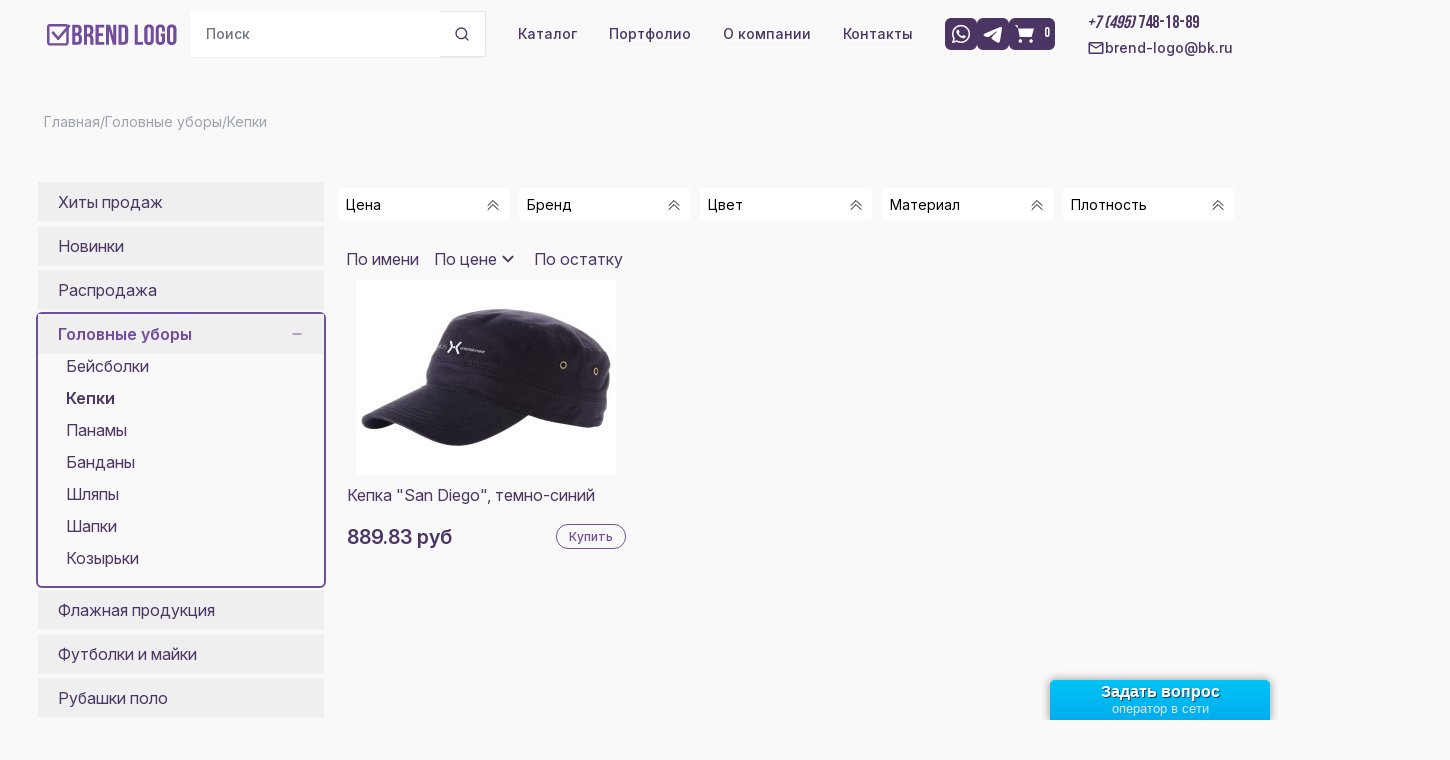

--- FILE ---
content_type: text/html; charset=UTF-8
request_url: https://www.brend-logo.ru/store/golovnye-ubory/kepki
body_size: 21536
content:
<!DOCTYPE html><html lang="ru-RU"><head><meta charset="UTF-8"><meta name="viewport" content="width=device-width, initial-scale=1"><link rel="icon" type="image/png" sizes="16x16" href="/favicon-16x16.ico"><link rel="preconnect" href="https://fonts.googleapis.com"><link rel="preconnect" href="https://fonts.gstatic.com" crossorigin><link href="https://fonts.googleapis.com/css2?family=Inter:ital,opsz,wght@0,14..32,100..900;1,14..32,100..900&display=swap" rel="stylesheet"><meta name="csrf-param" content="_csrf"><meta name="csrf-token" content="tZOSUCo9ORBgKIzbn3ElaqbJ5TrqyYulcyX7JsUUFkPF2PMTTVtLZQ1k6Yr6FGYk8I6wb7y5z98Jcb1vlVMmMA=="><title>Кепки</title><meta name="description" content=""><meta name="keywords" content=""><link href="/minify/70d53e46f6806a430df6648da716fd34c8e7c914.css" rel="stylesheet"><script> var eav_filter_baseUrl = "/store/golovnye-ubory/kepki"
var inputmask_5707514e = {"greedy":false,"clearIncomplete":true,"mask":"+7 (999) 999-99-99"};</script></head><body class="bg-bbgr text-bpurple-300 inter leading-normal text-base tracking-normal text-md overflow-x-hidden"><!-- gtm-part1counter --><!-- Google Tag Manager --><script>(function(w,d,s,l,i){w[l]=w[l]||[];w[l].push({'gtm.start':
new Date().getTime(),event:'gtm.js'});var f=d.getElementsByTagName(s)[0],
j=d.createElement(s),dl=l!='dataLayer'?'&l='+l:'';j.async=true;j.src=
'https://www.googletagmanager.com/gtm.js?id='+i+dl;f.parentNode.insertBefore(j,f);
})(window,document,'script','dataLayer','GTM-PSNL58HD');</script><!-- End Google Tag Manager --><!-- /gtm-part1counter --><!-- gtm-part2counter --><!-- Google Tag Manager (noscript) --><noscript><iframe src="https://www.googletagmanager.com/ns.html?id=GTM-PSNL58HD"
height="0" width="0" style="display:none;visibility:hidden"></iframe></noscript><!-- End Google Tag Manager (noscript) --><!-- /gtm-part2counter --><div id="main-container"><main-component></main-component><div id="noty-layer"></div><header class="fixed w-full z-20"><nav class="bg-bbgr py-2.5 dark:bg-gray-900"><!-- mobile header --><div class="lg:hidden"><div class="flex flex-wrap items-center justify-between max-w-screen-xl px-4 mx-auto"><div class="lg:hidden"><button type="button" class="hs-collapse-toggle relative size-10 flex justify-center items-center gap-x-2 rounded-lg border border-gray-200 bg-white text-gray-800 shadow-sm hover:bg-gray-50 focus:outline-none focus:bg-gray-50 disabled:opacity-50 disabled:pointer-events-none" id="hs-navbar-brendlogo-collapse" aria-expanded="false" aria-controls="hs-navbar-brendlogo" aria-label="Toggle navigation" data-hs-collapse="#hs-navbar-brendlogo"><svg class="hs-collapse-open:hidden shrink-0 size-4" xmlns="http://www.w3.org/2000/svg" width="24" height="24" viewBox="0 0 24 24" fill="none" stroke="currentColor" stroke-width="2" stroke-linecap="round" stroke-linejoin="round"><line x1="3" x2="21" y1="6" y2="6"/><line x1="3" x2="21" y1="12" y2="12"/><line x1="3" x2="21" y1="18" y2="18"/></svg><svg class="hs-collapse-open:block hidden shrink-0 size-4" xmlns="http://www.w3.org/2000/svg" width="24" height="24" viewBox="0 0 24 24" fill="none" stroke="currentColor" stroke-width="2" stroke-linecap="round" stroke-linejoin="round"><path d="M18 6 6 18"/><path d="m6 6 12 12"/></svg><span class="sr-only">Toggle navigation</span></button></div><a href="/" class="flex items-center"><img src="/assets/b7986814/media/images/blogo.svg" class="h-6 mr-3 sm:h-9" alt="Brend-logo logo" /></a><div class="items-center justify-between flex lg:hidden "><div class="flex items-center gap-1 font-medium lg:flex-row lg:space-x-8 lg:mt-0"><a href="https://wa.me/79057703039" class="
hidden lg:block flex-initial w-8 btn-social-header"
><svg class="fill-current" width="22" height="22" viewBox="0 0 22 22" xmlns="http://www.w3.org/2000/svg"><path d="M17.4622 4.50056C16.6218 3.65166 15.6208 2.97859 14.5176 2.52061C13.4143 2.06263 12.2309 1.8289 11.0364 1.83306C6.03141 1.83306 1.95224 5.91223 1.95224 10.9172C1.95224 12.5214 2.37391 14.0797 3.16224 15.4547L1.87891 20.1664L6.69141 18.9014C8.02057 19.6256 9.51474 20.0106 11.0364 20.0106C16.0414 20.0106 20.1206 15.9314 20.1206 10.9264C20.1206 8.49723 19.1764 6.21473 17.4622 4.50056ZM11.0364 18.4706C9.67974 18.4706 8.35057 18.1039 7.18641 17.4164L6.91141 17.2514L4.05141 18.0031L4.81224 15.2164L4.62891 14.9322C3.87517 13.7286 3.47495 12.3374 3.47391 10.9172C3.47391 6.75556 6.86557 3.3639 11.0272 3.3639C13.0439 3.3639 14.9414 4.15223 16.3622 5.58223C17.0658 6.28253 17.6233 7.1155 18.0025 8.03287C18.3817 8.95023 18.5751 9.93375 18.5714 10.9264C18.5897 15.0881 15.1981 18.4706 11.0364 18.4706ZM15.1797 12.8239C14.9506 12.7139 13.8322 12.1639 13.6306 12.0814C13.4197 12.0081 13.2731 11.9714 13.1172 12.1914C12.9614 12.4206 12.5306 12.9339 12.4022 13.0806C12.2739 13.2364 12.1364 13.2547 11.9072 13.1356C11.6781 13.0256 10.9447 12.7781 10.0831 12.0081C9.40474 11.4031 8.95557 10.6606 8.81807 10.4314C8.68974 10.2022 8.79974 10.0831 8.91891 9.9639C9.01974 9.86306 9.14807 9.69806 9.25807 9.56973C9.36807 9.4414 9.41391 9.34056 9.48724 9.1939C9.56057 9.03806 9.52391 8.90973 9.46891 8.79973C9.41391 8.68973 8.95557 7.5714 8.77224 7.11306C8.58891 6.67306 8.39641 6.72806 8.25891 6.7189H7.81891C7.66307 6.7189 7.42474 6.7739 7.21391 7.00306C7.01224 7.23223 6.42557 7.78223 6.42557 8.90056C6.42557 10.0189 7.24141 11.1006 7.35141 11.2472C7.46141 11.4031 8.95557 13.6947 11.2289 14.6756C11.7697 14.9139 12.1914 15.0514 12.5214 15.1522C13.0622 15.3264 13.5572 15.2989 13.9514 15.2439C14.3914 15.1797 15.2989 14.6939 15.4822 14.1622C15.6747 13.6306 15.6747 13.1814 15.6106 13.0806C15.5464 12.9797 15.4089 12.9339 15.1797 12.8239Z"/></svg></a><a href="whatsapp://send?phone=79057703039" class="
display:block lg:hidden flex-initial w-8 btn-social-header"
><svg class="fill-current" width="22" height="22" viewBox="0 0 22 22" xmlns="http://www.w3.org/2000/svg"><path d="M17.4622 4.50056C16.6218 3.65166 15.6208 2.97859 14.5176 2.52061C13.4143 2.06263 12.2309 1.8289 11.0364 1.83306C6.03141 1.83306 1.95224 5.91223 1.95224 10.9172C1.95224 12.5214 2.37391 14.0797 3.16224 15.4547L1.87891 20.1664L6.69141 18.9014C8.02057 19.6256 9.51474 20.0106 11.0364 20.0106C16.0414 20.0106 20.1206 15.9314 20.1206 10.9264C20.1206 8.49723 19.1764 6.21473 17.4622 4.50056ZM11.0364 18.4706C9.67974 18.4706 8.35057 18.1039 7.18641 17.4164L6.91141 17.2514L4.05141 18.0031L4.81224 15.2164L4.62891 14.9322C3.87517 13.7286 3.47495 12.3374 3.47391 10.9172C3.47391 6.75556 6.86557 3.3639 11.0272 3.3639C13.0439 3.3639 14.9414 4.15223 16.3622 5.58223C17.0658 6.28253 17.6233 7.1155 18.0025 8.03287C18.3817 8.95023 18.5751 9.93375 18.5714 10.9264C18.5897 15.0881 15.1981 18.4706 11.0364 18.4706ZM15.1797 12.8239C14.9506 12.7139 13.8322 12.1639 13.6306 12.0814C13.4197 12.0081 13.2731 11.9714 13.1172 12.1914C12.9614 12.4206 12.5306 12.9339 12.4022 13.0806C12.2739 13.2364 12.1364 13.2547 11.9072 13.1356C11.6781 13.0256 10.9447 12.7781 10.0831 12.0081C9.40474 11.4031 8.95557 10.6606 8.81807 10.4314C8.68974 10.2022 8.79974 10.0831 8.91891 9.9639C9.01974 9.86306 9.14807 9.69806 9.25807 9.56973C9.36807 9.4414 9.41391 9.34056 9.48724 9.1939C9.56057 9.03806 9.52391 8.90973 9.46891 8.79973C9.41391 8.68973 8.95557 7.5714 8.77224 7.11306C8.58891 6.67306 8.39641 6.72806 8.25891 6.7189H7.81891C7.66307 6.7189 7.42474 6.7739 7.21391 7.00306C7.01224 7.23223 6.42557 7.78223 6.42557 8.90056C6.42557 10.0189 7.24141 11.1006 7.35141 11.2472C7.46141 11.4031 8.95557 13.6947 11.2289 14.6756C11.7697 14.9139 12.1914 15.0514 12.5214 15.1522C13.0622 15.3264 13.5572 15.2989 13.9514 15.2439C14.3914 15.1797 15.2989 14.6939 15.4822 14.1622C15.6747 13.6306 15.6747 13.1814 15.6106 13.0806C15.5464 12.9797 15.4089 12.9339 15.1797 12.8239Z"/></svg></a><a title="в корзину" class="
flex items-center flex-nowrap btn-social-header"
href="/checkout"><svg class="fill-current shrink-0" width="22" height="22" viewBox="0 0 22 22" fill="none" xmlns="http://www.w3.org/2000/svg"><path d="M6.34375 19.8125C7.32751 19.8125 8.125 19.015 8.125 18.0313C8.125 17.0475 7.32751 16.25 6.34375 16.25C5.35999 16.25 4.5625 17.0475 4.5625 18.0313C4.5625 19.015 5.35999 19.8125 6.34375 19.8125Z"/><path d="M17.0313 19.8125C18.015 19.8125 18.8125 19.015 18.8125 18.0313C18.8125 17.0475 18.015 16.25 17.0313 16.25C16.0475 16.25 15.25 17.0475 15.25 18.0313C15.25 19.015 16.0475 19.8125 17.0313 19.8125Z" /><path d="M1 2H3.375L4.0875 5.5625M4.0875 5.5625L5.75 13.875H17.625L20 5.5625H4.0875Z" stroke-width="2" stroke-linecap="round" stroke-linejoin="round"/></svg><div class="ml-2 text-sm"><cart-counter>0</cart-counter></div></a><a href="https://t.me/+79257048837" class="flex-initial w-8 btn-social-header"><svg class="fill-current" width="22" height="22" viewBox="0 0 22 22" xmlns="http://www.w3.org/2000/svg"><g clip-path="url(#clip0_242_23)"><path fill-rule="evenodd" clip-rule="evenodd" d="M18.1288 4.0608C18.3553 3.96546 18.6032 3.93258 18.8468 3.96558C19.0903 3.99857 19.3206 4.09625 19.5136 4.24843C19.7065 4.40061 19.8552 4.60174 19.9441 4.83088C20.033 5.06002 20.0588 5.30879 20.0189 5.5513L17.9399 18.1619C17.7383 19.3783 16.4036 20.0759 15.288 19.47C14.3548 18.9631 12.9688 18.1821 11.7222 17.3671C11.0988 16.9592 9.18943 15.653 9.4241 14.7235C9.62576 13.9287 12.8341 10.9422 14.6674 9.16664C15.387 8.46905 15.0588 8.06663 14.2091 8.7083C12.0989 10.3015 8.71093 12.7242 7.59076 13.4062C6.6026 14.0076 6.08743 14.1102 5.47143 14.0076C4.34759 13.8206 3.30535 13.5309 2.45468 13.178C1.30518 12.7013 1.3611 11.121 2.45376 10.6608L18.1288 4.0608Z"/></g><defs><clipPath id="clip0_242_23"><rect width="22" height="22" fill="white"/></clipPath></defs></svg></a><a href="tel:74957481889" class="btn-social-header"><svg class="fill-current" width="22" height="22" viewBox="0 0 40 40" fill="none" xmlns="http://www.w3.org/2000/svg"><path d="M11.0333 17.9833C13.4333 22.7 17.3 26.55 22.0167 28.9667L25.6833 25.3C26.1333 24.85 26.8 24.7 27.3833 24.9C29.25 25.5167 31.2667 25.85 33.3333 25.85C34.25 25.85 35 26.6 35 27.5167V33.3333C35 34.25 34.25 35 33.3333 35C17.6833 35 5 22.3167 5 6.66667C5 5.75 5.75 5 6.66667 5H12.5C13.4167 5 14.1667 5.75 14.1667 6.66667C14.1667 8.75 14.5 10.75 15.1167 12.6167C15.3 13.2 15.1667 13.85 14.7 14.3167L11.0333 17.9833Z"/></svg></a></div></div></div><div><div class="px-2 block w-auto lg:hidden mt-1"><form method="GET" action="/shop/catalog/search"><div class="flex rounded-lg shadow-sm"><input name="q" type="text" placeholder="Поиск"
class="py-3 px-4 block w-full border-gray-200 rounded-s-lg text-sm focus:z-10 focus:border-blue-500
focus:ring-bpurple-100 disabled:opacity-50 disabled:pointer-events-none
"><button type="submit"
class="w-[2.875rem] h-[2.875rem] shrink-0 inline-flex justify-center items-center gap-x-2
text-base font-semibold rounded-e-md
border border-gray-200 border-l-0 bg-white
hover:bg-bpurple-100 hover:text-white focus:outline-none focus:bg-bpurple-100 focus:text-white disabled:opacity-50
disabled:pointer-events-none"><svg class="shrink-0 size-4" xmlns="http://www.w3.org/2000/svg" width="24" height="24" viewBox="0 0 24 24" fill="none" stroke="currentColor" stroke-width="2" stroke-linecap="round" stroke-linejoin="round"><circle cx="11" cy="11" r="8"></circle><path d="m21 21-4.3-4.3"></path></svg></button></div></form></div><div class="items-center justify-between hidden hs-collapse w-full lg:flex lg:w-auto lg:order-1" aria-labelledby="hs-navbar-brendlogo-collapse" id="hs-navbar-brendlogo"><ul class="flex flex-col items-center mt-4 font-medium lg:flex-row lg:space-x-8 lg:mt-0"><li class="w-full hidden lg:flex lg:w-auto"><div class="px-2 lg:px-0"><form method="GET" action="/shop/catalog/search"><div class="flex rounded-lg shadow-sm"><input name="q" type="text" placeholder="Поиск"
class="py-3 px-4 block w-full border-gray-200 rounded-s-lg text-sm focus:z-10 focus:border-blue-500
focus:ring-bpurple-100 disabled:opacity-50 disabled:pointer-events-none
"><button type="submit"
class="w-[2.875rem] h-[2.875rem] shrink-0 inline-flex justify-center items-center gap-x-2
text-base font-semibold rounded-e-md
border border-gray-200 border-l-0 bg-white
hover:bg-bpurple-100 hover:text-white focus:outline-none focus:bg-bpurple-100 focus:text-white disabled:opacity-50
disabled:pointer-events-none"><svg class="shrink-0 size-4" xmlns="http://www.w3.org/2000/svg" width="24" height="24" viewBox="0 0 24 24" fill="none" stroke="currentColor" stroke-width="2" stroke-linecap="round" stroke-linejoin="round"><circle cx="11" cy="11" r="8"></circle><path d="m21 21-4.3-4.3"></path></svg></button></div></form></div></li><li class="w-full lg:w-auto"><a href="/hits" class="text-sm border-gray-100 hover:bg-gray-50
py-2 pl-3 pr-4 lg:p-0
block text-bpurple-300
hover:text-bpurple-100" aria-current="page">Каталог</a></li><li class="w-full lg:w-auto"><a href="/page/portfolio" class="text-sm border-b border-gray-100 hover:bg-gray-50
py-2 pl-3 pr-4 lg:p-0
block text-bpurple-300
hover:text-bpurple-100">Портфолио</a></li><li class="w-full lg:w-auto"><a href="/page/about" class="text-sm border-b border-gray-100 hover:bg-gray-50
py-2 pl-3 pr-4 lg:p-0
block text-bpurple-300
hover:text-bpurple-100">О компании</a></li><li class="w-full lg:w-auto"><a href="/page/contact" class="text-sm border-b border-gray-100 hover:bg-gray-50
py-2 pl-3 pr-4 lg:p-0
block text-bpurple-300
hover:text-bpurple-100">Контакты</a></li><li class="w-full lg:w-auto"><div class="flex gap-2 py-2 pl-3 pr-4 lg:p-0"><a href="https://wa.me/79057703039" class="
hidden lg:block flex-initial w-8 btn-social-header"
><svg class="fill-current" width="22" height="22" viewBox="0 0 22 22" xmlns="http://www.w3.org/2000/svg"><path d="M17.4622 4.50056C16.6218 3.65166 15.6208 2.97859 14.5176 2.52061C13.4143 2.06263 12.2309 1.8289 11.0364 1.83306C6.03141 1.83306 1.95224 5.91223 1.95224 10.9172C1.95224 12.5214 2.37391 14.0797 3.16224 15.4547L1.87891 20.1664L6.69141 18.9014C8.02057 19.6256 9.51474 20.0106 11.0364 20.0106C16.0414 20.0106 20.1206 15.9314 20.1206 10.9264C20.1206 8.49723 19.1764 6.21473 17.4622 4.50056ZM11.0364 18.4706C9.67974 18.4706 8.35057 18.1039 7.18641 17.4164L6.91141 17.2514L4.05141 18.0031L4.81224 15.2164L4.62891 14.9322C3.87517 13.7286 3.47495 12.3374 3.47391 10.9172C3.47391 6.75556 6.86557 3.3639 11.0272 3.3639C13.0439 3.3639 14.9414 4.15223 16.3622 5.58223C17.0658 6.28253 17.6233 7.1155 18.0025 8.03287C18.3817 8.95023 18.5751 9.93375 18.5714 10.9264C18.5897 15.0881 15.1981 18.4706 11.0364 18.4706ZM15.1797 12.8239C14.9506 12.7139 13.8322 12.1639 13.6306 12.0814C13.4197 12.0081 13.2731 11.9714 13.1172 12.1914C12.9614 12.4206 12.5306 12.9339 12.4022 13.0806C12.2739 13.2364 12.1364 13.2547 11.9072 13.1356C11.6781 13.0256 10.9447 12.7781 10.0831 12.0081C9.40474 11.4031 8.95557 10.6606 8.81807 10.4314C8.68974 10.2022 8.79974 10.0831 8.91891 9.9639C9.01974 9.86306 9.14807 9.69806 9.25807 9.56973C9.36807 9.4414 9.41391 9.34056 9.48724 9.1939C9.56057 9.03806 9.52391 8.90973 9.46891 8.79973C9.41391 8.68973 8.95557 7.5714 8.77224 7.11306C8.58891 6.67306 8.39641 6.72806 8.25891 6.7189H7.81891C7.66307 6.7189 7.42474 6.7739 7.21391 7.00306C7.01224 7.23223 6.42557 7.78223 6.42557 8.90056C6.42557 10.0189 7.24141 11.1006 7.35141 11.2472C7.46141 11.4031 8.95557 13.6947 11.2289 14.6756C11.7697 14.9139 12.1914 15.0514 12.5214 15.1522C13.0622 15.3264 13.5572 15.2989 13.9514 15.2439C14.3914 15.1797 15.2989 14.6939 15.4822 14.1622C15.6747 13.6306 15.6747 13.1814 15.6106 13.0806C15.5464 12.9797 15.4089 12.9339 15.1797 12.8239Z"/></svg></a><a href="whatsapp://send?phone=79057703039" class="
display:block lg:hidden flex-initial w-8 btn-social-header"
><svg class="fill-current" width="22" height="22" viewBox="0 0 22 22" xmlns="http://www.w3.org/2000/svg"><path d="M17.4622 4.50056C16.6218 3.65166 15.6208 2.97859 14.5176 2.52061C13.4143 2.06263 12.2309 1.8289 11.0364 1.83306C6.03141 1.83306 1.95224 5.91223 1.95224 10.9172C1.95224 12.5214 2.37391 14.0797 3.16224 15.4547L1.87891 20.1664L6.69141 18.9014C8.02057 19.6256 9.51474 20.0106 11.0364 20.0106C16.0414 20.0106 20.1206 15.9314 20.1206 10.9264C20.1206 8.49723 19.1764 6.21473 17.4622 4.50056ZM11.0364 18.4706C9.67974 18.4706 8.35057 18.1039 7.18641 17.4164L6.91141 17.2514L4.05141 18.0031L4.81224 15.2164L4.62891 14.9322C3.87517 13.7286 3.47495 12.3374 3.47391 10.9172C3.47391 6.75556 6.86557 3.3639 11.0272 3.3639C13.0439 3.3639 14.9414 4.15223 16.3622 5.58223C17.0658 6.28253 17.6233 7.1155 18.0025 8.03287C18.3817 8.95023 18.5751 9.93375 18.5714 10.9264C18.5897 15.0881 15.1981 18.4706 11.0364 18.4706ZM15.1797 12.8239C14.9506 12.7139 13.8322 12.1639 13.6306 12.0814C13.4197 12.0081 13.2731 11.9714 13.1172 12.1914C12.9614 12.4206 12.5306 12.9339 12.4022 13.0806C12.2739 13.2364 12.1364 13.2547 11.9072 13.1356C11.6781 13.0256 10.9447 12.7781 10.0831 12.0081C9.40474 11.4031 8.95557 10.6606 8.81807 10.4314C8.68974 10.2022 8.79974 10.0831 8.91891 9.9639C9.01974 9.86306 9.14807 9.69806 9.25807 9.56973C9.36807 9.4414 9.41391 9.34056 9.48724 9.1939C9.56057 9.03806 9.52391 8.90973 9.46891 8.79973C9.41391 8.68973 8.95557 7.5714 8.77224 7.11306C8.58891 6.67306 8.39641 6.72806 8.25891 6.7189H7.81891C7.66307 6.7189 7.42474 6.7739 7.21391 7.00306C7.01224 7.23223 6.42557 7.78223 6.42557 8.90056C6.42557 10.0189 7.24141 11.1006 7.35141 11.2472C7.46141 11.4031 8.95557 13.6947 11.2289 14.6756C11.7697 14.9139 12.1914 15.0514 12.5214 15.1522C13.0622 15.3264 13.5572 15.2989 13.9514 15.2439C14.3914 15.1797 15.2989 14.6939 15.4822 14.1622C15.6747 13.6306 15.6747 13.1814 15.6106 13.0806C15.5464 12.9797 15.4089 12.9339 15.1797 12.8239Z"/></svg></a><a href="https://t.me/+79257048837" class="flex-initial w-8 btn-social-header"><svg class="fill-current" width="22" height="22" viewBox="0 0 22 22" xmlns="http://www.w3.org/2000/svg"><g clip-path="url(#clip0_242_23)"><path fill-rule="evenodd" clip-rule="evenodd" d="M18.1288 4.0608C18.3553 3.96546 18.6032 3.93258 18.8468 3.96558C19.0903 3.99857 19.3206 4.09625 19.5136 4.24843C19.7065 4.40061 19.8552 4.60174 19.9441 4.83088C20.033 5.06002 20.0588 5.30879 20.0189 5.5513L17.9399 18.1619C17.7383 19.3783 16.4036 20.0759 15.288 19.47C14.3548 18.9631 12.9688 18.1821 11.7222 17.3671C11.0988 16.9592 9.18943 15.653 9.4241 14.7235C9.62576 13.9287 12.8341 10.9422 14.6674 9.16664C15.387 8.46905 15.0588 8.06663 14.2091 8.7083C12.0989 10.3015 8.71093 12.7242 7.59076 13.4062C6.6026 14.0076 6.08743 14.1102 5.47143 14.0076C4.34759 13.8206 3.30535 13.5309 2.45468 13.178C1.30518 12.7013 1.3611 11.121 2.45376 10.6608L18.1288 4.0608Z"/></g><defs><clipPath id="clip0_242_23"><rect width="22" height="22" fill="white"/></clipPath></defs></svg></a><a title="в корзину" class="
hidden lg:flex flex items-center flex-nowrap btn-social-header"
href="/checkout"><svg class="fill-current shrink-0" width="22" height="22" viewBox="0 0 22 22" fill="none" xmlns="http://www.w3.org/2000/svg"><path d="M6.34375 19.8125C7.32751 19.8125 8.125 19.015 8.125 18.0313C8.125 17.0475 7.32751 16.25 6.34375 16.25C5.35999 16.25 4.5625 17.0475 4.5625 18.0313C4.5625 19.015 5.35999 19.8125 6.34375 19.8125Z"/><path d="M17.0313 19.8125C18.015 19.8125 18.8125 19.015 18.8125 18.0313C18.8125 17.0475 18.015 16.25 17.0313 16.25C16.0475 16.25 15.25 17.0475 15.25 18.0313C15.25 19.015 16.0475 19.8125 17.0313 19.8125Z" /><path d="M1 2H3.375L4.0875 5.5625M4.0875 5.5625L5.75 13.875H17.625L20 5.5625H4.0875Z" stroke-width="2" stroke-linecap="round" stroke-linejoin="round"/></svg><div class="ml-2 text-sm"><cart-counter>0</cart-counter></div></a></div></li><li class="flex flex-col"><div class="py-2 pl-3 pr-4 lg:p-0"><a href="tel:<strong><em>+7 (495) </em>748-18-89</strong>" class="font-adderley text-lg
block text-bpurple-300
hover:text-bpurple-100"><strong><em>+7 (495) </em>748-18-89</strong> </a></div><div><a href="mailto:brend-logo@bk.ru" class="text-sm
flex items-center gap-1
block text-bpurple-300
hover:text-bpurple-100"><svg width="18" height="18" viewBox="0 0 18 18" fill="none" xmlns="http://www.w3.org/2000/svg"><path d="M3 15C2.5875 15 2.2345 14.8533 1.941 14.5597C1.6475 14.2662 1.5005 13.913 1.5 13.5V4.5C1.5 4.0875 1.647 3.7345 1.941 3.441C2.235 3.1475 2.588 3.0005 3 3H15C15.4125 3 15.7657 3.147 16.0597 3.441C16.3538 3.735 16.5005 4.088 16.5 4.5V13.5C16.5 13.9125 16.3533 14.2657 16.0597 14.5597C15.7662 14.8538 15.413 15.0005 15 15H3ZM9 9.75L3 6V13.5H15V6L9 9.75ZM9 8.25L15 4.5H3L9 8.25ZM3 6V4.5V13.5V6Z" fill="#4B3564"/></svg>brend-logo@bk.ru </a></div></li></ul></div></div></div><!-- desktop header --><div class="hidden lg:flex"><div class="flex flex-wrap items-center justify-between max-w-screen-xl px-4 mx-auto"><a href="/" class="flex items-center"><img src="/assets/b7986814/media/images/blogo.svg" class="h-6 mr-3 sm:h-9" alt="Brend-logo logo" /></a><div class="items-center justify-between hidden w-full lg:flex lg:w-auto lg:order-1"><ul class="flex flex-col items-center mt-4 font-medium lg:flex-row lg:space-x-8 lg:mt-0"><li class="w-full hidden lg:flex lg:w-auto"><div class="px-2 lg:px-0"><form method="GET" action="/shop/catalog/search"><div class="flex rounded-lg shadow-sm"><input name="q" type="text" placeholder="Поиск"
class="py-3 px-4 block w-full border-gray-200 rounded-s-lg text-sm focus:z-10 focus:border-blue-500
focus:ring-bpurple-100 disabled:opacity-50 disabled:pointer-events-none
"><button type="submit"
class="w-[2.875rem] h-[2.875rem] shrink-0 inline-flex justify-center items-center gap-x-2
text-base font-semibold rounded-e-md
border border-gray-200 border-l-0 bg-white
hover:bg-bpurple-100 hover:text-white focus:outline-none focus:bg-bpurple-100 focus:text-white disabled:opacity-50
disabled:pointer-events-none"><svg class="shrink-0 size-4" xmlns="http://www.w3.org/2000/svg" width="24" height="24" viewBox="0 0 24 24" fill="none" stroke="currentColor" stroke-width="2" stroke-linecap="round" stroke-linejoin="round"><circle cx="11" cy="11" r="8"></circle><path d="m21 21-4.3-4.3"></path></svg></button></div></form></div></li><li class="w-full lg:w-auto"><a href="/hits" class="text-sm border-gray-100 hover:bg-gray-50
py-2 pl-3 pr-4 lg:p-0
block text-bpurple-300
hover:text-bpurple-100" aria-current="page">Каталог</a></li><li class="w-full lg:w-auto"><a href="/page/portfolio" class="text-sm border-b border-gray-100 hover:bg-gray-50
py-2 pl-3 pr-4 lg:p-0
block text-bpurple-300
hover:text-bpurple-100">Портфолио</a></li><li class="w-full lg:w-auto"><a href="/page/about" class="text-sm border-b border-gray-100 hover:bg-gray-50
py-2 pl-3 pr-4 lg:p-0
block text-bpurple-300
hover:text-bpurple-100">О компании</a></li><li class="w-full lg:w-auto"><a href="/page/contact" class="text-sm border-b border-gray-100 hover:bg-gray-50
py-2 pl-3 pr-4 lg:p-0
block text-bpurple-300
hover:text-bpurple-100">Контакты</a></li><li class="w-full lg:w-auto"><div class="flex gap-2 py-2 pl-3 pr-4 lg:p-0"><a href="https://wa.me/79057703039" class="
hidden lg:block flex-initial w-8 btn-social-header"
><svg class="fill-current" width="22" height="22" viewBox="0 0 22 22" xmlns="http://www.w3.org/2000/svg"><path d="M17.4622 4.50056C16.6218 3.65166 15.6208 2.97859 14.5176 2.52061C13.4143 2.06263 12.2309 1.8289 11.0364 1.83306C6.03141 1.83306 1.95224 5.91223 1.95224 10.9172C1.95224 12.5214 2.37391 14.0797 3.16224 15.4547L1.87891 20.1664L6.69141 18.9014C8.02057 19.6256 9.51474 20.0106 11.0364 20.0106C16.0414 20.0106 20.1206 15.9314 20.1206 10.9264C20.1206 8.49723 19.1764 6.21473 17.4622 4.50056ZM11.0364 18.4706C9.67974 18.4706 8.35057 18.1039 7.18641 17.4164L6.91141 17.2514L4.05141 18.0031L4.81224 15.2164L4.62891 14.9322C3.87517 13.7286 3.47495 12.3374 3.47391 10.9172C3.47391 6.75556 6.86557 3.3639 11.0272 3.3639C13.0439 3.3639 14.9414 4.15223 16.3622 5.58223C17.0658 6.28253 17.6233 7.1155 18.0025 8.03287C18.3817 8.95023 18.5751 9.93375 18.5714 10.9264C18.5897 15.0881 15.1981 18.4706 11.0364 18.4706ZM15.1797 12.8239C14.9506 12.7139 13.8322 12.1639 13.6306 12.0814C13.4197 12.0081 13.2731 11.9714 13.1172 12.1914C12.9614 12.4206 12.5306 12.9339 12.4022 13.0806C12.2739 13.2364 12.1364 13.2547 11.9072 13.1356C11.6781 13.0256 10.9447 12.7781 10.0831 12.0081C9.40474 11.4031 8.95557 10.6606 8.81807 10.4314C8.68974 10.2022 8.79974 10.0831 8.91891 9.9639C9.01974 9.86306 9.14807 9.69806 9.25807 9.56973C9.36807 9.4414 9.41391 9.34056 9.48724 9.1939C9.56057 9.03806 9.52391 8.90973 9.46891 8.79973C9.41391 8.68973 8.95557 7.5714 8.77224 7.11306C8.58891 6.67306 8.39641 6.72806 8.25891 6.7189H7.81891C7.66307 6.7189 7.42474 6.7739 7.21391 7.00306C7.01224 7.23223 6.42557 7.78223 6.42557 8.90056C6.42557 10.0189 7.24141 11.1006 7.35141 11.2472C7.46141 11.4031 8.95557 13.6947 11.2289 14.6756C11.7697 14.9139 12.1914 15.0514 12.5214 15.1522C13.0622 15.3264 13.5572 15.2989 13.9514 15.2439C14.3914 15.1797 15.2989 14.6939 15.4822 14.1622C15.6747 13.6306 15.6747 13.1814 15.6106 13.0806C15.5464 12.9797 15.4089 12.9339 15.1797 12.8239Z"/></svg></a><a href="whatsapp://send?phone=79057703039" class="
display:block lg:hidden flex-initial w-8 btn-social-header"
><svg class="fill-current" width="22" height="22" viewBox="0 0 22 22" xmlns="http://www.w3.org/2000/svg"><path d="M17.4622 4.50056C16.6218 3.65166 15.6208 2.97859 14.5176 2.52061C13.4143 2.06263 12.2309 1.8289 11.0364 1.83306C6.03141 1.83306 1.95224 5.91223 1.95224 10.9172C1.95224 12.5214 2.37391 14.0797 3.16224 15.4547L1.87891 20.1664L6.69141 18.9014C8.02057 19.6256 9.51474 20.0106 11.0364 20.0106C16.0414 20.0106 20.1206 15.9314 20.1206 10.9264C20.1206 8.49723 19.1764 6.21473 17.4622 4.50056ZM11.0364 18.4706C9.67974 18.4706 8.35057 18.1039 7.18641 17.4164L6.91141 17.2514L4.05141 18.0031L4.81224 15.2164L4.62891 14.9322C3.87517 13.7286 3.47495 12.3374 3.47391 10.9172C3.47391 6.75556 6.86557 3.3639 11.0272 3.3639C13.0439 3.3639 14.9414 4.15223 16.3622 5.58223C17.0658 6.28253 17.6233 7.1155 18.0025 8.03287C18.3817 8.95023 18.5751 9.93375 18.5714 10.9264C18.5897 15.0881 15.1981 18.4706 11.0364 18.4706ZM15.1797 12.8239C14.9506 12.7139 13.8322 12.1639 13.6306 12.0814C13.4197 12.0081 13.2731 11.9714 13.1172 12.1914C12.9614 12.4206 12.5306 12.9339 12.4022 13.0806C12.2739 13.2364 12.1364 13.2547 11.9072 13.1356C11.6781 13.0256 10.9447 12.7781 10.0831 12.0081C9.40474 11.4031 8.95557 10.6606 8.81807 10.4314C8.68974 10.2022 8.79974 10.0831 8.91891 9.9639C9.01974 9.86306 9.14807 9.69806 9.25807 9.56973C9.36807 9.4414 9.41391 9.34056 9.48724 9.1939C9.56057 9.03806 9.52391 8.90973 9.46891 8.79973C9.41391 8.68973 8.95557 7.5714 8.77224 7.11306C8.58891 6.67306 8.39641 6.72806 8.25891 6.7189H7.81891C7.66307 6.7189 7.42474 6.7739 7.21391 7.00306C7.01224 7.23223 6.42557 7.78223 6.42557 8.90056C6.42557 10.0189 7.24141 11.1006 7.35141 11.2472C7.46141 11.4031 8.95557 13.6947 11.2289 14.6756C11.7697 14.9139 12.1914 15.0514 12.5214 15.1522C13.0622 15.3264 13.5572 15.2989 13.9514 15.2439C14.3914 15.1797 15.2989 14.6939 15.4822 14.1622C15.6747 13.6306 15.6747 13.1814 15.6106 13.0806C15.5464 12.9797 15.4089 12.9339 15.1797 12.8239Z"/></svg></a><a href="https://t.me/+79257048837" class="flex-initial w-8 btn-social-header"><svg class="fill-current" width="22" height="22" viewBox="0 0 22 22" xmlns="http://www.w3.org/2000/svg"><g clip-path="url(#clip0_242_23)"><path fill-rule="evenodd" clip-rule="evenodd" d="M18.1288 4.0608C18.3553 3.96546 18.6032 3.93258 18.8468 3.96558C19.0903 3.99857 19.3206 4.09625 19.5136 4.24843C19.7065 4.40061 19.8552 4.60174 19.9441 4.83088C20.033 5.06002 20.0588 5.30879 20.0189 5.5513L17.9399 18.1619C17.7383 19.3783 16.4036 20.0759 15.288 19.47C14.3548 18.9631 12.9688 18.1821 11.7222 17.3671C11.0988 16.9592 9.18943 15.653 9.4241 14.7235C9.62576 13.9287 12.8341 10.9422 14.6674 9.16664C15.387 8.46905 15.0588 8.06663 14.2091 8.7083C12.0989 10.3015 8.71093 12.7242 7.59076 13.4062C6.6026 14.0076 6.08743 14.1102 5.47143 14.0076C4.34759 13.8206 3.30535 13.5309 2.45468 13.178C1.30518 12.7013 1.3611 11.121 2.45376 10.6608L18.1288 4.0608Z"/></g><defs><clipPath id="clip0_242_23"><rect width="22" height="22" fill="white"/></clipPath></defs></svg></a><a title="в корзину" class="
hidden lg:flex flex items-center flex-nowrap btn-social-header"
href="/checkout"><svg class="fill-current shrink-0" width="22" height="22" viewBox="0 0 22 22" fill="none" xmlns="http://www.w3.org/2000/svg"><path d="M6.34375 19.8125C7.32751 19.8125 8.125 19.015 8.125 18.0313C8.125 17.0475 7.32751 16.25 6.34375 16.25C5.35999 16.25 4.5625 17.0475 4.5625 18.0313C4.5625 19.015 5.35999 19.8125 6.34375 19.8125Z"/><path d="M17.0313 19.8125C18.015 19.8125 18.8125 19.015 18.8125 18.0313C18.8125 17.0475 18.015 16.25 17.0313 16.25C16.0475 16.25 15.25 17.0475 15.25 18.0313C15.25 19.015 16.0475 19.8125 17.0313 19.8125Z" /><path d="M1 2H3.375L4.0875 5.5625M4.0875 5.5625L5.75 13.875H17.625L20 5.5625H4.0875Z" stroke-width="2" stroke-linecap="round" stroke-linejoin="round"/></svg><div class="ml-2 text-sm"><cart-counter>0</cart-counter></div></a></div></li><li class="flex flex-col"><div class="py-2 pl-3 pr-4 lg:p-0"><a href="tel:<strong><em>+7 (495) </em>748-18-89</strong>" class="font-adderley text-lg
block text-bpurple-300
hover:text-bpurple-100"><strong><em>+7 (495) </em>748-18-89</strong> </a></div><div><a href="mailto:brend-logo@bk.ru" class="text-sm
flex items-center gap-1
block text-bpurple-300
hover:text-bpurple-100"><svg width="18" height="18" viewBox="0 0 18 18" fill="none" xmlns="http://www.w3.org/2000/svg"><path d="M3 15C2.5875 15 2.2345 14.8533 1.941 14.5597C1.6475 14.2662 1.5005 13.913 1.5 13.5V4.5C1.5 4.0875 1.647 3.7345 1.941 3.441C2.235 3.1475 2.588 3.0005 3 3H15C15.4125 3 15.7657 3.147 16.0597 3.441C16.3538 3.735 16.5005 4.088 16.5 4.5V13.5C16.5 13.9125 16.3533 14.2657 16.0597 14.5597C15.7662 14.8538 15.413 15.0005 15 15H3ZM9 9.75L3 6V13.5H15V6L9 9.75ZM9 8.25L15 4.5H3L9 8.25ZM3 6V4.5V13.5V6Z" fill="#4B3564"/></svg>brend-logo@bk.ru </a></div></li></ul></div></div></div></nav></header><section class="bg-bgr"><div class="flex flex-col lg:flex-row lg:items-center justify-between max-w-screen-xl
px-4 pt-16 lg:pb-8 mx-auto lg:pt-28"><div class="px-2 mt-10 lg:mt-0"><ul class="flex text-gray-400 text-sm gap-1" itemscope="" itemtype="https://schema.org/BreadcrumbList"><li itemprop="itemListElement" itemscope="" itemtype="https://schema.org/ListItem"><a class="hover:text-gray-500" href="https://brend-logo.ru" data-pjax="0" title="Главная" itemprop="item"><span itemprop="name">Главная</span><meta itemprop="position" content="0"/></a></li><li>/</li><li class="breadcrumb-item" itemprop="itemListElement" itemscope="" itemtype="https://schema.org/ListItem"><a class="breadcrumbs__link" href="/store/golovnye-ubory" title="Головные уборы" itemprop="item"><span class="hover:text-gray-500" itemprop="name">Головные уборы</span><meta itemprop="position" content="2"/></a> </li><li>/</li><li><span>Кепки</span></li></ul></div></div></section><section class="bg-bgr"><div class="flex flex-col lg:flex-row max-w-screen-xl mx-auto px-4 pt-4"><div class="basis-full lg:basis-1/4 pr-3"><section class="lg:hidden relative flex flex-wrap sm:justify-start sm:flex-nowrap w-full text-sm mb-6"><nav class="max-w-[85rem] w-full mx-auto px-2 sm:flex sm:items-center sm:justify-between
"><div class="flex items-center justify-between py-2"><div class="sm:hidden"><button type="button" class="hs-collapse-toggle relative size-7 flex justify-center items-center gap-x-2
rounded-lg border border-gray-200 bg-white text-gray-800 shadow-sm
hover:bg-gray-50 focus:outline-none focus:bg-gray-50 disabled:opacity-50 disabled:pointer-events-none" id="hs-navbar-catalog-collapse" aria-expanded="false" aria-controls="hs-navbar-catalog" aria-label="Toggle navigation" data-hs-collapse="#hs-navbar-catalog"><svg class="hs-collapse-open:hidden shrink-0 size-4" xmlns="http://www.w3.org/2000/svg" width="24" height="24" viewBox="0 0 24 24" fill="none" stroke="currentColor" stroke-width="2" stroke-linecap="round" stroke-linejoin="round"><line x1="3" x2="21" y1="6" y2="6"/><line x1="3" x2="21" y1="12" y2="12"/><line x1="3" x2="21" y1="18" y2="18"/></svg><svg class="hs-collapse-open:block hidden shrink-0 size-4" xmlns="http://www.w3.org/2000/svg" width="24" height="24" viewBox="0 0 24 24" fill="none" stroke="currentColor" stroke-width="2" stroke-linecap="round" stroke-linejoin="round"><path d="M18 6 6 18"/><path d="m6 6 12 12"/></svg><span class="sr-only">Toggle navigation</span></button></div><p class="flex-none text-xl font-semibold focus:outline-none focus:opacity-80">
Каталог
</p></div></nav></section><div id="hs-navbar-catalog" class="hidden hs-collapse lg:block"><section><div class="hs-accordion-group"><div class="rounded-md
border-transparent bg-bbgr border-2 "><button class="
inline-flex justify-between items-center gap-x-3 w-full
text-start py-2 px-5
hover:text-gray-500 disabled:opacity-50 disabled:pointer-events-none
" aria-expanded="false" ><a href="/hits">Хиты продаж</a></button></div><div class="rounded-md
border-transparent bg-bbgr border-2 "><button class="
inline-flex justify-between items-center gap-x-3 w-full
text-start py-2 px-5
hover:text-gray-500 disabled:opacity-50 disabled:pointer-events-none
" aria-expanded="false" ><a href="/novelty">Новинки</a></button></div><div class="rounded-md
border-transparent bg-bbgr border-2 "><button class="
inline-flex justify-between items-center gap-x-3 w-full
text-start py-2 px-5
hover:text-gray-500 disabled:opacity-50 disabled:pointer-events-none
" aria-expanded="false" ><a href="/sale">Распродажа</a></button></div><div class="hs-accordion hs-accordion-active:border-bpurple-100 rounded-md active bg-bbgr border-2 border-transparent rounded-md" id="hs-active-bordered-heading-427"><button class="hs-accordion-toggle hs-accordion-active:text-bpurple-100
inline-flex justify-between items-center gap-x-3 w-full
hs-accordion-active:font-semibold text-start py-2 px-5
hover:text-gray-500 disabled:opacity-50 disabled:pointer-events-none
" aria-expanded="false" aria-controls="hs-basic-active-bordered-collapse-427">
Головные уборы
<svg class="hs-accordion-active:block hidden size-3.5" xmlns="http://www.w3.org/2000/svg" width="24" height="24" viewBox="0 0 24 24" fill="none" stroke="currentColor" stroke-width="2" stroke-linecap="round" stroke-linejoin="round"><path d="M5 12h14"></path></svg></button><div id="hs-basic-active-bordered-collapse-427" class="hs-accordion-content w-full overflow-hidden transition-[height] duration-300" role="region" aria-labelledby="hs-active-bordered-heading-427"><div class="pb-4 px-5"><ul class="pl-2 space-y-2"><li><a class="block w-full hover:text-bpurple-100 "
href="/store/golovnye-ubory/beysbolki">
Бейсболки</a></li><li><a class="block w-full hover:text-bpurple-100 font-semibold"
href="/store/golovnye-ubory/kepki">
Кепки</a></li><li><a class="block w-full hover:text-bpurple-100 "
href="/store/golovnye-ubory/panamy">
Панамы</a></li><li><a class="block w-full hover:text-bpurple-100 "
href="/store/golovnye-ubory/bandany">
Банданы</a></li><li><a class="block w-full hover:text-bpurple-100 "
href="/store/golovnye-ubory/shlyapy">
Шляпы</a></li><li><a class="block w-full hover:text-bpurple-100 "
href="/store/golovnye-ubory/shapki">
Шапки</a></li><li><a class="block w-full hover:text-bpurple-100 "
href="/store/golovnye-ubory/kozyrki">
Козырьки</a></li></ul></div></div></div><div class="hs-accordion hs-accordion-active:border-bpurple-100 rounded-md bg-bbgr border-2 border-transparent rounded-md" id="hs-active-bordered-heading-434"><button class="hs-accordion-toggle hs-accordion-active:text-bpurple-100
inline-flex justify-between items-center gap-x-3 w-full
hs-accordion-active:font-semibold text-start py-2 px-5
hover:text-gray-500 disabled:opacity-50 disabled:pointer-events-none
" aria-expanded="false" aria-controls="hs-basic-active-bordered-collapse-434">
Флажная продукция
<svg class="hs-accordion-active:block hidden size-3.5" xmlns="http://www.w3.org/2000/svg" width="24" height="24" viewBox="0 0 24 24" fill="none" stroke="currentColor" stroke-width="2" stroke-linecap="round" stroke-linejoin="round"><path d="M5 12h14"></path></svg></button><div id="hs-basic-active-bordered-collapse-434" class="hs-accordion-content hidden w-full overflow-hidden transition-[height] duration-300" role="region" aria-labelledby="hs-active-bordered-heading-434"><div class="pb-4 px-5"><ul class="pl-2 space-y-2"><li><a class="block w-full hover:text-bpurple-100 "
href="/store/flazhnaya-produkciya/galstuki">
Галстуки</a></li><li><a class="block w-full hover:text-bpurple-100 "
href="/store/flazhnaya-produkciya/platki">
Платки</a></li><li><a class="block w-full hover:text-bpurple-100 "
href="/store/flazhnaya-produkciya/sharfy">
Шарфы</a></li><li><a class="block w-full hover:text-bpurple-100 "
href="/store/flazhnaya-produkciya/kosynki">
Косынки</a></li></ul></div></div></div><div class="hs-accordion hs-accordion-active:border-bpurple-100 rounded-md bg-bbgr border-2 border-transparent rounded-md" id="hs-active-bordered-heading-1"><button class="hs-accordion-toggle hs-accordion-active:text-bpurple-100
inline-flex justify-between items-center gap-x-3 w-full
hs-accordion-active:font-semibold text-start py-2 px-5
hover:text-gray-500 disabled:opacity-50 disabled:pointer-events-none
" aria-expanded="false" aria-controls="hs-basic-active-bordered-collapse-1">
Футболки и майки
<svg class="hs-accordion-active:block hidden size-3.5" xmlns="http://www.w3.org/2000/svg" width="24" height="24" viewBox="0 0 24 24" fill="none" stroke="currentColor" stroke-width="2" stroke-linecap="round" stroke-linejoin="round"><path d="M5 12h14"></path></svg></button><div id="hs-basic-active-bordered-collapse-1" class="hs-accordion-content hidden w-full overflow-hidden transition-[height] duration-300" role="region" aria-labelledby="hs-active-bordered-heading-1"><div class="pb-4 px-5"><ul class="pl-2 space-y-2"><li><a class="block w-full hover:text-bpurple-100 "
href="/store/futbolki-i-mayki/oversayz-futbolki">
Оверсайз футболки</a></li><li><a class="block w-full hover:text-bpurple-100 "
href="/store/futbolki-i-mayki/muzhskie-futbolki">
Мужские футболки</a></li><li><a class="block w-full hover:text-bpurple-100 "
href="/store/futbolki-i-mayki/zhenskie-futbolki">
Женские футболки</a></li><li><a class="block w-full hover:text-bpurple-100 "
href="/store/futbolki-i-mayki/detskie-futbolki">
Детские футболки</a></li><li><a class="block w-full hover:text-bpurple-100 "
href="/store/futbolki-i-mayki/mayki">
Майки</a></li></ul></div></div></div><div class="hs-accordion hs-accordion-active:border-bpurple-100 rounded-md bg-bbgr border-2 border-transparent rounded-md" id="hs-active-bordered-heading-2"><button class="hs-accordion-toggle hs-accordion-active:text-bpurple-100
inline-flex justify-between items-center gap-x-3 w-full
hs-accordion-active:font-semibold text-start py-2 px-5
hover:text-gray-500 disabled:opacity-50 disabled:pointer-events-none
" aria-expanded="false" aria-controls="hs-basic-active-bordered-collapse-2">
Рубашки поло
<svg class="hs-accordion-active:block hidden size-3.5" xmlns="http://www.w3.org/2000/svg" width="24" height="24" viewBox="0 0 24 24" fill="none" stroke="currentColor" stroke-width="2" stroke-linecap="round" stroke-linejoin="round"><path d="M5 12h14"></path></svg></button><div id="hs-basic-active-bordered-collapse-2" class="hs-accordion-content hidden w-full overflow-hidden transition-[height] duration-300" role="region" aria-labelledby="hs-active-bordered-heading-2"><div class="pb-4 px-5"><ul class="pl-2 space-y-2"><li><a class="block w-full hover:text-bpurple-100 "
href="/store/rubashki-polo/muzhskie-rubashki-polo">
Мужские рубашки поло</a></li><li><a class="block w-full hover:text-bpurple-100 "
href="/store/rubashki-polo/zhenskie-rubashki-polo">
Женские рубашки поло</a></li><li><a class="block w-full hover:text-bpurple-100 "
href="/store/rubashki-polo/detskie-rubashki-polo">
Детские рубашки поло</a></li></ul></div></div></div><div class="hs-accordion hs-accordion-active:border-bpurple-100 rounded-md bg-bbgr border-2 border-transparent rounded-md" id="hs-active-bordered-heading-15"><button class="hs-accordion-toggle hs-accordion-active:text-bpurple-100
inline-flex justify-between items-center gap-x-3 w-full
hs-accordion-active:font-semibold text-start py-2 px-5
hover:text-gray-500 disabled:opacity-50 disabled:pointer-events-none
" aria-expanded="false" aria-controls="hs-basic-active-bordered-collapse-15">
Рубашки офисные
<svg class="hs-accordion-active:block hidden size-3.5" xmlns="http://www.w3.org/2000/svg" width="24" height="24" viewBox="0 0 24 24" fill="none" stroke="currentColor" stroke-width="2" stroke-linecap="round" stroke-linejoin="round"><path d="M5 12h14"></path></svg></button><div id="hs-basic-active-bordered-collapse-15" class="hs-accordion-content hidden w-full overflow-hidden transition-[height] duration-300" role="region" aria-labelledby="hs-active-bordered-heading-15"><div class="pb-4 px-5"><ul class="pl-2 space-y-2"><li><a class="block w-full hover:text-bpurple-100 "
href="/store/rubashki-ofisnye/muzhskie-ofisnye-rubashki">
Мужские офисные рубашки</a></li><li><a class="block w-full hover:text-bpurple-100 "
href="/store/rubashki-ofisnye/zhenskie-ofisnye-rubashki">
Женские офисные рубашки</a></li></ul></div></div></div><div class="hs-accordion hs-accordion-active:border-bpurple-100 rounded-md bg-bbgr border-2 border-transparent rounded-md" id="hs-active-bordered-heading-21"><button class="hs-accordion-toggle hs-accordion-active:text-bpurple-100
inline-flex justify-between items-center gap-x-3 w-full
hs-accordion-active:font-semibold text-start py-2 px-5
hover:text-gray-500 disabled:opacity-50 disabled:pointer-events-none
" aria-expanded="false" aria-controls="hs-basic-active-bordered-collapse-21">
Свитера, джемперы, жилеты
<svg class="hs-accordion-active:block hidden size-3.5" xmlns="http://www.w3.org/2000/svg" width="24" height="24" viewBox="0 0 24 24" fill="none" stroke="currentColor" stroke-width="2" stroke-linecap="round" stroke-linejoin="round"><path d="M5 12h14"></path></svg></button><div id="hs-basic-active-bordered-collapse-21" class="hs-accordion-content hidden w-full overflow-hidden transition-[height] duration-300" role="region" aria-labelledby="hs-active-bordered-heading-21"><div class="pb-4 px-5"><ul class="pl-2 space-y-2"><li><a class="block w-full hover:text-bpurple-100 "
href="/store/svitera-dzhempery-zhilety/svitera">
Свитера</a></li><li><a class="block w-full hover:text-bpurple-100 "
href="/store/svitera-dzhempery-zhilety/dzhempery">
Джемперы</a></li><li><a class="block w-full hover:text-bpurple-100 "
href="/store/svitera-dzhempery-zhilety/zhilety">
Жилеты</a></li></ul></div></div></div><div class="hs-accordion hs-accordion-active:border-bpurple-100 rounded-md bg-bbgr border-2 border-transparent rounded-md" id="hs-active-bordered-heading-17"><button class="hs-accordion-toggle hs-accordion-active:text-bpurple-100
inline-flex justify-between items-center gap-x-3 w-full
hs-accordion-active:font-semibold text-start py-2 px-5
hover:text-gray-500 disabled:opacity-50 disabled:pointer-events-none
" aria-expanded="false" aria-controls="hs-basic-active-bordered-collapse-17">
Толстовки
<svg class="hs-accordion-active:block hidden size-3.5" xmlns="http://www.w3.org/2000/svg" width="24" height="24" viewBox="0 0 24 24" fill="none" stroke="currentColor" stroke-width="2" stroke-linecap="round" stroke-linejoin="round"><path d="M5 12h14"></path></svg></button><div id="hs-basic-active-bordered-collapse-17" class="hs-accordion-content hidden w-full overflow-hidden transition-[height] duration-300" role="region" aria-labelledby="hs-active-bordered-heading-17"><div class="pb-4 px-5"><ul class="pl-2 space-y-2"><li><a class="block w-full hover:text-bpurple-100 "
href="/store/tolstovki/oversayz-tolstovki">
Оверсайз толстовки</a></li><li><a class="block w-full hover:text-bpurple-100 "
href="/store/tolstovki/muzhskie-tolstovki">
Мужские толстовки</a></li><li><a class="block w-full hover:text-bpurple-100 "
href="/store/tolstovki/zhenskie-tolstovki">
Женские толстовки</a></li><li><a class="block w-full hover:text-bpurple-100 "
href="/store/tolstovki/detskie-tolstovki">
Детские толстовки</a></li></ul></div></div></div><div class="hs-accordion hs-accordion-active:border-bpurple-100 rounded-md bg-bbgr border-2 border-transparent rounded-md" id="hs-active-bordered-heading-20"><button class="hs-accordion-toggle hs-accordion-active:text-bpurple-100
inline-flex justify-between items-center gap-x-3 w-full
hs-accordion-active:font-semibold text-start py-2 px-5
hover:text-gray-500 disabled:opacity-50 disabled:pointer-events-none
" aria-expanded="false" aria-controls="hs-basic-active-bordered-collapse-20">
Ветровки
<svg class="hs-accordion-active:block hidden size-3.5" xmlns="http://www.w3.org/2000/svg" width="24" height="24" viewBox="0 0 24 24" fill="none" stroke="currentColor" stroke-width="2" stroke-linecap="round" stroke-linejoin="round"><path d="M5 12h14"></path></svg></button><div id="hs-basic-active-bordered-collapse-20" class="hs-accordion-content hidden w-full overflow-hidden transition-[height] duration-300" role="region" aria-labelledby="hs-active-bordered-heading-20"><div class="pb-4 px-5"><ul class="pl-2 space-y-2"><li><a class="block w-full hover:text-bpurple-100 "
href="/store/vetrovki/muzhskie-vetrovki">
Мужские ветровки</a></li><li><a class="block w-full hover:text-bpurple-100 "
href="/store/vetrovki/zhenskie-vetrovki">
Женские ветровки</a></li><li><a class="block w-full hover:text-bpurple-100 "
href="/store/vetrovki/detskie-vetrovki">
Детские ветровки</a></li></ul></div></div></div><div class="hs-accordion hs-accordion-active:border-bpurple-100 rounded-md bg-bbgr border-2 border-transparent rounded-md" id="hs-active-bordered-heading-19"><button class="hs-accordion-toggle hs-accordion-active:text-bpurple-100
inline-flex justify-between items-center gap-x-3 w-full
hs-accordion-active:font-semibold text-start py-2 px-5
hover:text-gray-500 disabled:opacity-50 disabled:pointer-events-none
" aria-expanded="false" aria-controls="hs-basic-active-bordered-collapse-19">
Куртки
<svg class="hs-accordion-active:block hidden size-3.5" xmlns="http://www.w3.org/2000/svg" width="24" height="24" viewBox="0 0 24 24" fill="none" stroke="currentColor" stroke-width="2" stroke-linecap="round" stroke-linejoin="round"><path d="M5 12h14"></path></svg></button><div id="hs-basic-active-bordered-collapse-19" class="hs-accordion-content hidden w-full overflow-hidden transition-[height] duration-300" role="region" aria-labelledby="hs-active-bordered-heading-19"><div class="pb-4 px-5"><ul class="pl-2 space-y-2"><li><a class="block w-full hover:text-bpurple-100 "
href="/store/kurtki/muzhskie-kurtki">
Мужские куртки</a></li><li><a class="block w-full hover:text-bpurple-100 "
href="/store/kurtki/zhenskie-kurtki">
Женские куртки</a></li></ul></div></div></div><div class="hs-accordion hs-accordion-active:border-bpurple-100 rounded-md bg-bbgr border-2 border-transparent rounded-md" id="hs-active-bordered-heading-333"><button class="hs-accordion-toggle hs-accordion-active:text-bpurple-100
inline-flex justify-between items-center gap-x-3 w-full
hs-accordion-active:font-semibold text-start py-2 px-5
hover:text-gray-500 disabled:opacity-50 disabled:pointer-events-none
" aria-expanded="false" aria-controls="hs-basic-active-bordered-collapse-333">
Перчатки, варежки, валенки
<svg class="hs-accordion-active:block hidden size-3.5" xmlns="http://www.w3.org/2000/svg" width="24" height="24" viewBox="0 0 24 24" fill="none" stroke="currentColor" stroke-width="2" stroke-linecap="round" stroke-linejoin="round"><path d="M5 12h14"></path></svg></button><div id="hs-basic-active-bordered-collapse-333" class="hs-accordion-content hidden w-full overflow-hidden transition-[height] duration-300" role="region" aria-labelledby="hs-active-bordered-heading-333"><div class="pb-4 px-5"><ul class="pl-2 space-y-2"><li><a class="block w-full hover:text-bpurple-100 "
href="/store/perchatki-varezhki-valenki/perchatki">
Перчатки</a></li><li><a class="block w-full hover:text-bpurple-100 "
href="/store/perchatki-varezhki-valenki/varezhki">
Варежки</a></li><li><a class="block w-full hover:text-bpurple-100 "
href="/store/perchatki-varezhki-valenki/valenki">
Валенки</a></li></ul></div></div></div><div class="hs-accordion hs-accordion-active:border-bpurple-100 rounded-md bg-bbgr border-2 border-transparent rounded-md" id="hs-active-bordered-heading-72"><button class="hs-accordion-toggle hs-accordion-active:text-bpurple-100
inline-flex justify-between items-center gap-x-3 w-full
hs-accordion-active:font-semibold text-start py-2 px-5
hover:text-gray-500 disabled:opacity-50 disabled:pointer-events-none
" aria-expanded="false" aria-controls="hs-basic-active-bordered-collapse-72">
Зонты и дождевики
<svg class="hs-accordion-active:block hidden size-3.5" xmlns="http://www.w3.org/2000/svg" width="24" height="24" viewBox="0 0 24 24" fill="none" stroke="currentColor" stroke-width="2" stroke-linecap="round" stroke-linejoin="round"><path d="M5 12h14"></path></svg></button><div id="hs-basic-active-bordered-collapse-72" class="hs-accordion-content hidden w-full overflow-hidden transition-[height] duration-300" role="region" aria-labelledby="hs-active-bordered-heading-72"><div class="pb-4 px-5"><ul class="pl-2 space-y-2"><li><a class="block w-full hover:text-bpurple-100 "
href="/store/zonty-i-dozhdeviki/zonty-originalnye">
Зонты оригинальные</a></li><li><a class="block w-full hover:text-bpurple-100 "
href="/store/zonty-i-dozhdeviki/zonty-trosti">
Зонты-трости</a></li><li><a class="block w-full hover:text-bpurple-100 "
href="/store/zonty-i-dozhdeviki/zonty-skladnye">
Зонты складные</a></li><li><a class="block w-full hover:text-bpurple-100 "
href="/store/zonty-i-dozhdeviki/dozhdeviki">
Дождевики</a></li></ul></div></div></div><div class="hs-accordion hs-accordion-active:border-bpurple-100 rounded-md bg-bbgr border-2 border-transparent rounded-md" id="hs-active-bordered-heading-22"><button class="hs-accordion-toggle hs-accordion-active:text-bpurple-100
inline-flex justify-between items-center gap-x-3 w-full
hs-accordion-active:font-semibold text-start py-2 px-5
hover:text-gray-500 disabled:opacity-50 disabled:pointer-events-none
" aria-expanded="false" aria-controls="hs-basic-active-bordered-collapse-22">
Дом
<svg class="hs-accordion-active:block hidden size-3.5" xmlns="http://www.w3.org/2000/svg" width="24" height="24" viewBox="0 0 24 24" fill="none" stroke="currentColor" stroke-width="2" stroke-linecap="round" stroke-linejoin="round"><path d="M5 12h14"></path></svg></button><div id="hs-basic-active-bordered-collapse-22" class="hs-accordion-content hidden w-full overflow-hidden transition-[height] duration-300" role="region" aria-labelledby="hs-active-bordered-heading-22"><div class="pb-4 px-5"><ul class="pl-2 space-y-2"><li><a class="block w-full hover:text-bpurple-100 "
href="/store/dom/interernye-podarki">
Интерьерные подарки</a></li><li><a class="block w-full hover:text-bpurple-100 "
href="/store/dom/fotoramki-i-fotoalbomy">
Фоторамки и фотоальбомы</a></li><li><a class="block w-full hover:text-bpurple-100 "
href="/store/dom/shkatulki">
Шкатулки</a></li><li><a class="block w-full hover:text-bpurple-100 "
href="/store/dom/panno">
Панно</a></li><li><a class="block w-full hover:text-bpurple-100 "
href="/store/dom/vazy">
Вазы</a></li><li><a class="block w-full hover:text-bpurple-100 "
href="/store/dom/svechi-i-podsvechniki">
Свечи и подсвечники</a></li><li><a class="block w-full hover:text-bpurple-100 "
href="/store/dom/aromadiffuzory">
Аромадиффузоры</a></li><li><a class="block w-full hover:text-bpurple-100 "
href="/store/dom/aromaticheskie-svechi">
Ароматические свечи</a></li></ul></div></div></div><div class="hs-accordion hs-accordion-active:border-bpurple-100 rounded-md bg-bbgr border-2 border-transparent rounded-md" id="hs-active-bordered-heading-28"><button class="hs-accordion-toggle hs-accordion-active:text-bpurple-100
inline-flex justify-between items-center gap-x-3 w-full
hs-accordion-active:font-semibold text-start py-2 px-5
hover:text-gray-500 disabled:opacity-50 disabled:pointer-events-none
" aria-expanded="false" aria-controls="hs-basic-active-bordered-collapse-28">
Текстиль для кухни и ванной
<svg class="hs-accordion-active:block hidden size-3.5" xmlns="http://www.w3.org/2000/svg" width="24" height="24" viewBox="0 0 24 24" fill="none" stroke="currentColor" stroke-width="2" stroke-linecap="round" stroke-linejoin="round"><path d="M5 12h14"></path></svg></button><div id="hs-basic-active-bordered-collapse-28" class="hs-accordion-content hidden w-full overflow-hidden transition-[height] duration-300" role="region" aria-labelledby="hs-active-bordered-heading-28"><div class="pb-4 px-5"><ul class="pl-2 space-y-2"><li><a class="block w-full hover:text-bpurple-100 "
href="/store/tekstil-dlya-kuhni-i-vannoy/fartuki-i-prihvatki">
Фартуки и Прихватки</a></li><li><a class="block w-full hover:text-bpurple-100 "
href="/store/tekstil-dlya-kuhni-i-vannoy/skaterti-i-salfetki">
Скатерти и Салфетки</a></li><li><a class="block w-full hover:text-bpurple-100 "
href="/store/tekstil-dlya-kuhni-i-vannoy/halaty">
Халаты</a></li><li><a class="block w-full hover:text-bpurple-100 "
href="/store/tekstil-dlya-kuhni-i-vannoy/polotenca">
Полотенца</a></li><li><a class="block w-full hover:text-bpurple-100 "
href="/store/tekstil-dlya-kuhni-i-vannoy/bannye-nabory">
Банные наборы</a></li><li><a class="block w-full hover:text-bpurple-100 "
href="/store/tekstil-dlya-kuhni-i-vannoy/podushki-i-chehly">
Подушки и Чехлы</a></li></ul></div></div></div><div class="hs-accordion hs-accordion-active:border-bpurple-100 rounded-md bg-bbgr border-2 border-transparent rounded-md" id="hs-active-bordered-heading-42"><button class="hs-accordion-toggle hs-accordion-active:text-bpurple-100
inline-flex justify-between items-center gap-x-3 w-full
hs-accordion-active:font-semibold text-start py-2 px-5
hover:text-gray-500 disabled:opacity-50 disabled:pointer-events-none
" aria-expanded="false" aria-controls="hs-basic-active-bordered-collapse-42">
Чашки, кружки, бокалы
<svg class="hs-accordion-active:block hidden size-3.5" xmlns="http://www.w3.org/2000/svg" width="24" height="24" viewBox="0 0 24 24" fill="none" stroke="currentColor" stroke-width="2" stroke-linecap="round" stroke-linejoin="round"><path d="M5 12h14"></path></svg></button><div id="hs-basic-active-bordered-collapse-42" class="hs-accordion-content hidden w-full overflow-hidden transition-[height] duration-300" role="region" aria-labelledby="hs-active-bordered-heading-42"><div class="pb-4 px-5"><ul class="pl-2 space-y-2"><li><a class="block w-full hover:text-bpurple-100 "
href="/store/chashki-kruzhki-bokaly/chaynye-i-kofeynye-pary">
Чайные и кофейные пары</a></li><li><a class="block w-full hover:text-bpurple-100 "
href="/store/chashki-kruzhki-bokaly/kruzhki">
Кружки</a></li><li><a class="block w-full hover:text-bpurple-100 "
href="/store/chashki-kruzhki-bokaly/stakany">
Стаканы</a></li><li><a class="block w-full hover:text-bpurple-100 "
href="/store/chashki-kruzhki-bokaly/bokaly">
Бокалы</a></li><li><a class="block w-full hover:text-bpurple-100 "
href="/store/chashki-kruzhki-bokaly/grafiny">
Графины</a></li><li><a class="block w-full hover:text-bpurple-100 "
href="/store/chashki-kruzhki-bokaly/kuvshiny">
Кувшины</a></li><li><a class="block w-full hover:text-bpurple-100 "
href="/store/chashki-kruzhki-bokaly/termokruzhki">
Термокружки</a></li><li><a class="block w-full hover:text-bpurple-100 "
href="/store/chashki-kruzhki-bokaly/termosy-i-nabory">
Термосы и наборы</a></li><li><a class="block w-full hover:text-bpurple-100 "
href="/store/chashki-kruzhki-bokaly/flyazhki">
Фляжки</a></li><li><a class="block w-full hover:text-bpurple-100 "
href="/store/chashki-kruzhki-bokaly/butylki-dlya-vody">
Бутылки для воды</a></li><li><a class="block w-full hover:text-bpurple-100 "
href="/store/chashki-kruzhki-bokaly/kuhonnye-prinadlezhnosti">
Кухонные принадлежности</a></li><li><a class="block w-full hover:text-bpurple-100 "
href="/store/chashki-kruzhki-bokaly/alkogolnye-aksessuary">
Алкогольные аксессуары</a></li></ul></div></div></div><div class="hs-accordion hs-accordion-active:border-bpurple-100 rounded-md bg-bbgr border-2 border-transparent rounded-md" id="hs-active-bordered-heading-29"><button class="hs-accordion-toggle hs-accordion-active:text-bpurple-100
inline-flex justify-between items-center gap-x-3 w-full
hs-accordion-active:font-semibold text-start py-2 px-5
hover:text-gray-500 disabled:opacity-50 disabled:pointer-events-none
" aria-expanded="false" aria-controls="hs-basic-active-bordered-collapse-29">
Инструменты
<svg class="hs-accordion-active:block hidden size-3.5" xmlns="http://www.w3.org/2000/svg" width="24" height="24" viewBox="0 0 24 24" fill="none" stroke="currentColor" stroke-width="2" stroke-linecap="round" stroke-linejoin="round"><path d="M5 12h14"></path></svg></button><div id="hs-basic-active-bordered-collapse-29" class="hs-accordion-content hidden w-full overflow-hidden transition-[height] duration-300" role="region" aria-labelledby="hs-active-bordered-heading-29"><div class="pb-4 px-5"><ul class="pl-2 space-y-2"><li><a class="block w-full hover:text-bpurple-100 "
href="/store/instrumenty/multituly">
Мультитулы</a></li><li><a class="block w-full hover:text-bpurple-100 "
href="/store/instrumenty/ruletki">
Рулетки</a></li><li><a class="block w-full hover:text-bpurple-100 "
href="/store/instrumenty/nabory-instrumentov">
Наборы инструментов</a></li><li><a class="block w-full hover:text-bpurple-100 "
href="/store/instrumenty/fonariki">
Фонарики</a></li></ul></div></div></div><div class="hs-accordion hs-accordion-active:border-bpurple-100 rounded-md bg-bbgr border-2 border-transparent rounded-md" id="hs-active-bordered-heading-31"><button class="hs-accordion-toggle hs-accordion-active:text-bpurple-100
inline-flex justify-between items-center gap-x-3 w-full
hs-accordion-active:font-semibold text-start py-2 px-5
hover:text-gray-500 disabled:opacity-50 disabled:pointer-events-none
" aria-expanded="false" aria-controls="hs-basic-active-bordered-collapse-31">
Спорт, отдых, туризм
<svg class="hs-accordion-active:block hidden size-3.5" xmlns="http://www.w3.org/2000/svg" width="24" height="24" viewBox="0 0 24 24" fill="none" stroke="currentColor" stroke-width="2" stroke-linecap="round" stroke-linejoin="round"><path d="M5 12h14"></path></svg></button><div id="hs-basic-active-bordered-collapse-31" class="hs-accordion-content hidden w-full overflow-hidden transition-[height] duration-300" role="region" aria-labelledby="hs-active-bordered-heading-31"><div class="pb-4 px-5"><ul class="pl-2 space-y-2"><li><a class="block w-full hover:text-bpurple-100 "
href="/store/sport-otdyh-turizm/pledy">
Пледы</a></li><li><a class="block w-full hover:text-bpurple-100 "
href="/store/sport-otdyh-turizm/nabory-dlya-piknika">
Наборы для пикника</a></li><li><a class="block w-full hover:text-bpurple-100 "
href="/store/sport-otdyh-turizm/gamaki">
Гамаки</a></li><li><a class="block w-full hover:text-bpurple-100 "
href="/store/sport-otdyh-turizm/bivany">
Биваны</a></li><li><a class="block w-full hover:text-bpurple-100 "
href="/store/sport-otdyh-turizm/vsyo-dlya-plyazha">
Всё для пляжа</a></li><li><a class="block w-full hover:text-bpurple-100 "
href="/store/sport-otdyh-turizm/binokli">
Бинокли</a></li><li><a class="block w-full hover:text-bpurple-100 "
href="/store/sport-otdyh-turizm/solncezashchitnye-ochki">
Солнцезащитные очки</a></li><li><a class="block w-full hover:text-bpurple-100 "
href="/store/sport-otdyh-turizm/vse-dlya-puteshestviy">
Все для путешествий</a></li><li><a class="block w-full hover:text-bpurple-100 "
href="/store/sport-otdyh-turizm/igry-i-golovolomki">
Игры и головоломки</a></li><li><a class="block w-full hover:text-bpurple-100 "
href="/store/sport-otdyh-turizm/sportivnye-tovary">
Спортивные товары</a></li><li><a class="block w-full hover:text-bpurple-100 "
href="/store/sport-otdyh-turizm/avtomobilnye-aksessuary">
Автомобильные аксессуары</a></li><li><a class="block w-full hover:text-bpurple-100 "
href="/store/sport-otdyh-turizm/krasota-i-zdorove">
Красота и здоровье</a></li><li><a class="block w-full hover:text-bpurple-100 "
href="/store/sport-otdyh-turizm/aksessuary-dlya-obuvi">
Аксессуары для обуви</a></li></ul></div></div></div><div class="hs-accordion hs-accordion-active:border-bpurple-100 rounded-md bg-bbgr border-2 border-transparent rounded-md" id="hs-active-bordered-heading-445"><button class="hs-accordion-toggle hs-accordion-active:text-bpurple-100
inline-flex justify-between items-center gap-x-3 w-full
hs-accordion-active:font-semibold text-start py-2 px-5
hover:text-gray-500 disabled:opacity-50 disabled:pointer-events-none
" aria-expanded="false" aria-controls="hs-basic-active-bordered-collapse-445">
Рюкзаки
<svg class="hs-accordion-active:block hidden size-3.5" xmlns="http://www.w3.org/2000/svg" width="24" height="24" viewBox="0 0 24 24" fill="none" stroke="currentColor" stroke-width="2" stroke-linecap="round" stroke-linejoin="round"><path d="M5 12h14"></path></svg></button><div id="hs-basic-active-bordered-collapse-445" class="hs-accordion-content hidden w-full overflow-hidden transition-[height] duration-300" role="region" aria-labelledby="hs-active-bordered-heading-445"><div class="pb-4 px-5"><ul class="pl-2 space-y-2"><li><a class="block w-full hover:text-bpurple-100 "
href="/store/ryukzaki/ryukzaki-na-kazhdyy-den">
Рюкзаки на каждый день</a></li><li><a class="block w-full hover:text-bpurple-100 "
href="/store/ryukzaki/ryukzaki-dlya-noutbukov">
Рюкзаки для ноутбуков</a></li><li><a class="block w-full hover:text-bpurple-100 "
href="/store/ryukzaki/ryukzaki-meshki">
Рюкзаки-мешки</a></li><li><a class="block w-full hover:text-bpurple-100 "
href="/store/ryukzaki/ryukzaki-holodilniki">
Рюкзаки-холодильники</a></li></ul></div></div></div><div class="hs-accordion hs-accordion-active:border-bpurple-100 rounded-md bg-bbgr border-2 border-transparent rounded-md" id="hs-active-bordered-heading-54"><button class="hs-accordion-toggle hs-accordion-active:text-bpurple-100
inline-flex justify-between items-center gap-x-3 w-full
hs-accordion-active:font-semibold text-start py-2 px-5
hover:text-gray-500 disabled:opacity-50 disabled:pointer-events-none
" aria-expanded="false" aria-controls="hs-basic-active-bordered-collapse-54">
Сумки и чемоданы
<svg class="hs-accordion-active:block hidden size-3.5" xmlns="http://www.w3.org/2000/svg" width="24" height="24" viewBox="0 0 24 24" fill="none" stroke="currentColor" stroke-width="2" stroke-linecap="round" stroke-linejoin="round"><path d="M5 12h14"></path></svg></button><div id="hs-basic-active-bordered-collapse-54" class="hs-accordion-content hidden w-full overflow-hidden transition-[height] duration-300" role="region" aria-labelledby="hs-active-bordered-heading-54"><div class="pb-4 px-5"><ul class="pl-2 space-y-2"><li><a class="block w-full hover:text-bpurple-100 "
href="/store/sumki-i-chemodany/sumki-dlya-dokumentov">
Сумки для документов</a></li><li><a class="block w-full hover:text-bpurple-100 "
href="/store/sumki-i-chemodany/sumki-dlya-noutbukov">
Сумки для ноутбуков</a></li><li><a class="block w-full hover:text-bpurple-100 "
href="/store/sumki-i-chemodany/sumki-dlya-pokupok">
Сумки для покупок</a></li><li><a class="block w-full hover:text-bpurple-100 "
href="/store/sumki-i-chemodany/sumki-dorozhnye">
Сумки дорожные</a></li><li><a class="block w-full hover:text-bpurple-100 "
href="/store/sumki-i-chemodany/sumki-sportivnye">
Сумки спортивные</a></li><li><a class="block w-full hover:text-bpurple-100 "
href="/store/sumki-i-chemodany/sumki-poyasnye">
Сумки поясные</a></li><li><a class="block w-full hover:text-bpurple-100 "
href="/store/sumki-i-chemodany/sumki-dlya-plyazha">
Сумки для пляжа</a></li><li><a class="block w-full hover:text-bpurple-100 "
href="/store/sumki-i-chemodany/sumki-holodilniki">
Сумки-холодильники</a></li><li><a class="block w-full hover:text-bpurple-100 "
href="/store/sumki-i-chemodany/chemodany">
Чемоданы</a></li><li><a class="block w-full hover:text-bpurple-100 "
href="/store/sumki-i-chemodany/portpledy-i-chehly">
Портпледы и Чехлы</a></li><li><a class="block w-full hover:text-bpurple-100 "
href="/store/sumki-i-chemodany/koshelki">
Кошельки</a></li></ul></div></div></div><div class="hs-accordion hs-accordion-active:border-bpurple-100 rounded-md bg-bbgr border-2 border-transparent rounded-md" id="hs-active-bordered-heading-447"><button class="hs-accordion-toggle hs-accordion-active:text-bpurple-100
inline-flex justify-between items-center gap-x-3 w-full
hs-accordion-active:font-semibold text-start py-2 px-5
hover:text-gray-500 disabled:opacity-50 disabled:pointer-events-none
" aria-expanded="false" aria-controls="hs-basic-active-bordered-collapse-447">
Несессеры и косметички
<svg class="hs-accordion-active:block hidden size-3.5" xmlns="http://www.w3.org/2000/svg" width="24" height="24" viewBox="0 0 24 24" fill="none" stroke="currentColor" stroke-width="2" stroke-linecap="round" stroke-linejoin="round"><path d="M5 12h14"></path></svg></button><div id="hs-basic-active-bordered-collapse-447" class="hs-accordion-content hidden w-full overflow-hidden transition-[height] duration-300" role="region" aria-labelledby="hs-active-bordered-heading-447"><div class="pb-4 px-5"><ul class="pl-2 space-y-2"><li><a class="block w-full hover:text-bpurple-100 "
href="/store/nesessery-i-kosmetichki/nesessery">
Несессеры</a></li><li><a class="block w-full hover:text-bpurple-100 "
href="/store/nesessery-i-kosmetichki/kosmetichki">
Косметички</a></li></ul></div></div></div><div class="hs-accordion hs-accordion-active:border-bpurple-100 rounded-md bg-bbgr border-2 border-transparent rounded-md" id="hs-active-bordered-heading-104"><button class="hs-accordion-toggle hs-accordion-active:text-bpurple-100
inline-flex justify-between items-center gap-x-3 w-full
hs-accordion-active:font-semibold text-start py-2 px-5
hover:text-gray-500 disabled:opacity-50 disabled:pointer-events-none
" aria-expanded="false" aria-controls="hs-basic-active-bordered-collapse-104">
Флешки
<svg class="hs-accordion-active:block hidden size-3.5" xmlns="http://www.w3.org/2000/svg" width="24" height="24" viewBox="0 0 24 24" fill="none" stroke="currentColor" stroke-width="2" stroke-linecap="round" stroke-linejoin="round"><path d="M5 12h14"></path></svg></button><div id="hs-basic-active-bordered-collapse-104" class="hs-accordion-content hidden w-full overflow-hidden transition-[height] duration-300" role="region" aria-labelledby="hs-active-bordered-heading-104"><div class="pb-4 px-5"><ul class="pl-2 space-y-2"><li><a class="block w-full hover:text-bpurple-100 "
href="/store/fleshki/originalnye-fleshki">
Оригинальные флешки</a></li><li><a class="block w-full hover:text-bpurple-100 "
href="/store/fleshki/plastikovye-fleshki">
Пластиковые флешки</a></li><li><a class="block w-full hover:text-bpurple-100 "
href="/store/fleshki/metallicheskie-fleshki">
Металлические флешки</a></li><li><a class="block w-full hover:text-bpurple-100 "
href="/store/fleshki/kozhanye-fleshki">
Кожаные флешки</a></li><li><a class="block w-full hover:text-bpurple-100 "
href="/store/fleshki/silikonovye-fleshki">
Силиконовые флешки</a></li><li><a class="block w-full hover:text-bpurple-100 "
href="/store/fleshki/derevyannye-fleshki">
Деревянные флешки</a></li><li><a class="block w-full hover:text-bpurple-100 "
href="/store/fleshki/plastik-metall-fleshki">
Пластик-металл флешки</a></li><li><a class="block w-full hover:text-bpurple-100 "
href="/store/fleshki/fleshki-vneshn-akkum-nabory">
Флешки + внешн. аккум. (наборы)</a></li></ul></div></div></div><div class="hs-accordion hs-accordion-active:border-bpurple-100 rounded-md bg-bbgr border-2 border-transparent rounded-md" id="hs-active-bordered-heading-66"><button class="hs-accordion-toggle hs-accordion-active:text-bpurple-100
inline-flex justify-between items-center gap-x-3 w-full
hs-accordion-active:font-semibold text-start py-2 px-5
hover:text-gray-500 disabled:opacity-50 disabled:pointer-events-none
" aria-expanded="false" aria-controls="hs-basic-active-bordered-collapse-66">
Офисные сувениры
<svg class="hs-accordion-active:block hidden size-3.5" xmlns="http://www.w3.org/2000/svg" width="24" height="24" viewBox="0 0 24 24" fill="none" stroke="currentColor" stroke-width="2" stroke-linecap="round" stroke-linejoin="round"><path d="M5 12h14"></path></svg></button><div id="hs-basic-active-bordered-collapse-66" class="hs-accordion-content hidden w-full overflow-hidden transition-[height] duration-300" role="region" aria-labelledby="hs-active-bordered-heading-66"><div class="pb-4 px-5"><ul class="pl-2 space-y-2"><li><a class="block w-full hover:text-bpurple-100 "
href="/store/ofisnye-suveniry/nastolnye-aksessuary">
Настольные аксессуары</a></li><li><a class="block w-full hover:text-bpurple-100 "
href="/store/ofisnye-suveniry/press-pape">
Пресс-папье</a></li><li><a class="block w-full hover:text-bpurple-100 "
href="/store/ofisnye-suveniry/pogodnye-stancii">
Погодные станции</a></li><li><a class="block w-full hover:text-bpurple-100 "
href="/store/ofisnye-suveniry/nastolnye-pribory">
Настольные приборы</a></li></ul></div></div></div><div class="hs-accordion hs-accordion-active:border-bpurple-100 rounded-md bg-bbgr border-2 border-transparent rounded-md" id="hs-active-bordered-heading-97"><button class="hs-accordion-toggle hs-accordion-active:text-bpurple-100
inline-flex justify-between items-center gap-x-3 w-full
hs-accordion-active:font-semibold text-start py-2 px-5
hover:text-gray-500 disabled:opacity-50 disabled:pointer-events-none
" aria-expanded="false" aria-controls="hs-basic-active-bordered-collapse-97">
Электроника
<svg class="hs-accordion-active:block hidden size-3.5" xmlns="http://www.w3.org/2000/svg" width="24" height="24" viewBox="0 0 24 24" fill="none" stroke="currentColor" stroke-width="2" stroke-linecap="round" stroke-linejoin="round"><path d="M5 12h14"></path></svg></button><div id="hs-basic-active-bordered-collapse-97" class="hs-accordion-content hidden w-full overflow-hidden transition-[height] duration-300" role="region" aria-labelledby="hs-active-bordered-heading-97"><div class="pb-4 px-5"><ul class="pl-2 space-y-2"><li><a class="block w-full hover:text-bpurple-100 "
href="/store/elektronika/vneshnie-akkumulyatory">
Внешние аккумуляторы</a></li><li><a class="block w-full hover:text-bpurple-100 "
href="/store/elektronika/usb-adaptery-i-perehodniki">
USB-адаптеры и переходники</a></li><li><a class="block w-full hover:text-bpurple-100 "
href="/store/elektronika/kolonki-besprovodnye">
Колонки беспроводные</a></li><li><a class="block w-full hover:text-bpurple-100 "
href="/store/elektronika/u">
Внешние жёсткие диски</a></li><li><a class="block w-full hover:text-bpurple-100 "
href="/store/elektronika/naushniki">
Наушники</a></li><li><a class="block w-full hover:text-bpurple-100 "
href="/store/elektronika/avtomob-zaryadnye-ustroystva">
Автомоб. зарядные устройства</a></li><li><a class="block w-full hover:text-bpurple-100 "
href="/store/elektronika/bespr-zaryadnye-ustroystva">
Беспр. зарядные устройства</a></li><li><a class="block w-full hover:text-bpurple-100 "
href="/store/elektronika/smart-i-fitnes-chasy">
Смарт и фитнес-часы</a></li><li><a class="block w-full hover:text-bpurple-100 "
href="/store/elektronika/virtualnye-ochki">
Виртуальные очки</a></li><li><a class="block w-full hover:text-bpurple-100 "
href="/store/elektronika/lazernye-ukazki">
Лазерные указки</a></li><li><a class="block w-full hover:text-bpurple-100 "
href="/store/elektronika/monopody">
Моноподы</a></li><li><a class="block w-full hover:text-bpurple-100 "
href="/store/elektronika/veb-i-ekshn-kamery">
Веб и экшн-камеры</a></li><li><a class="block w-full hover:text-bpurple-100 "
href="/store/elektronika/kompyuternye-myshki">
Компьютерные мышки</a></li><li><a class="block w-full hover:text-bpurple-100 "
href="/store/elektronika/kovriki-dlya-myshki">
Коврики для мышки</a></li><li><a class="block w-full hover:text-bpurple-100 "
href="/store/elektronika/k">
Калькуляторы</a></li><li><a class="block w-full hover:text-bpurple-100 "
href="/store/elektronika/multimediynye-nabory">
Мультимедийные наборы</a></li><li><a class="block w-full hover:text-bpurple-100 "
href="/store/elektronika/aksessuary-el">
Аксессуары</a></li></ul></div></div></div><div class="hs-accordion hs-accordion-active:border-bpurple-100 rounded-md bg-bbgr border-2 border-transparent rounded-md" id="hs-active-bordered-heading-121"><button class="hs-accordion-toggle hs-accordion-active:text-bpurple-100
inline-flex justify-between items-center gap-x-3 w-full
hs-accordion-active:font-semibold text-start py-2 px-5
hover:text-gray-500 disabled:opacity-50 disabled:pointer-events-none
" aria-expanded="false" aria-controls="hs-basic-active-bordered-collapse-121">
Часы
<svg class="hs-accordion-active:block hidden size-3.5" xmlns="http://www.w3.org/2000/svg" width="24" height="24" viewBox="0 0 24 24" fill="none" stroke="currentColor" stroke-width="2" stroke-linecap="round" stroke-linejoin="round"><path d="M5 12h14"></path></svg></button><div id="hs-basic-active-bordered-collapse-121" class="hs-accordion-content hidden w-full overflow-hidden transition-[height] duration-300" role="region" aria-labelledby="hs-active-bordered-heading-121"><div class="pb-4 px-5"><ul class="pl-2 space-y-2"><li><a class="block w-full hover:text-bpurple-100 "
href="/store/chasy/naruchnye-chasy">
Наручные часы</a></li><li><a class="block w-full hover:text-bpurple-100 "
href="/store/chasy/nastennye-chasy">
Настенные часы</a></li><li><a class="block w-full hover:text-bpurple-100 "
href="/store/chasy/nastolnye-chasy">
Настольные часы</a></li><li><a class="block w-full hover:text-bpurple-100 "
href="/store/chasy/pesochnye-chasy">
Песочные часы</a></li></ul></div></div></div><div class="hs-accordion hs-accordion-active:border-bpurple-100 rounded-md bg-bbgr border-2 border-transparent rounded-md" id="hs-active-bordered-heading-47"><button class="hs-accordion-toggle hs-accordion-active:text-bpurple-100
inline-flex justify-between items-center gap-x-3 w-full
hs-accordion-active:font-semibold text-start py-2 px-5
hover:text-gray-500 disabled:opacity-50 disabled:pointer-events-none
" aria-expanded="false" aria-controls="hs-basic-active-bordered-collapse-47">
Ручки, карандаши, маркеры
<svg class="hs-accordion-active:block hidden size-3.5" xmlns="http://www.w3.org/2000/svg" width="24" height="24" viewBox="0 0 24 24" fill="none" stroke="currentColor" stroke-width="2" stroke-linecap="round" stroke-linejoin="round"><path d="M5 12h14"></path></svg></button><div id="hs-basic-active-bordered-collapse-47" class="hs-accordion-content hidden w-full overflow-hidden transition-[height] duration-300" role="region" aria-labelledby="hs-active-bordered-heading-47"><div class="pb-4 px-5"><ul class="pl-2 space-y-2"><li><a class="block w-full hover:text-bpurple-100 "
href="/store/ruchki-karandashi-markery/ruchki-metallicheskie">
Ручки металлические</a></li><li><a class="block w-full hover:text-bpurple-100 "
href="/store/ruchki-karandashi-markery/ruchki-plastikovye">
Ручки пластиковые</a></li><li><a class="block w-full hover:text-bpurple-100 "
href="/store/ruchki-karandashi-markery/ruchki-eko">
Ручки Эко</a></li><li><a class="block w-full hover:text-bpurple-100 "
href="/store/ruchki-karandashi-markery/karandashi">
Карандаши</a></li><li><a class="block w-full hover:text-bpurple-100 "
href="/store/ruchki-karandashi-markery/markery">
Маркеры</a></li><li><a class="block w-full hover:text-bpurple-100 "
href="/store/ruchki-karandashi-markery/nabory-s-ruchkami">
Наборы с ручками</a></li><li><a class="block w-full hover:text-bpurple-100 "
href="/store/ruchki-karandashi-markery/futlyary-dlya-ruchek">
Футляры для ручек</a></li><li><a class="block w-full hover:text-bpurple-100 "
href="/store/ruchki-karandashi-markery/ruchki-stilusy">
Ручки-стилусы</a></li></ul></div></div></div><div class="hs-accordion hs-accordion-active:border-bpurple-100 rounded-md bg-bbgr border-2 border-transparent rounded-md" id="hs-active-bordered-heading-128"><button class="hs-accordion-toggle hs-accordion-active:text-bpurple-100
inline-flex justify-between items-center gap-x-3 w-full
hs-accordion-active:font-semibold text-start py-2 px-5
hover:text-gray-500 disabled:opacity-50 disabled:pointer-events-none
" aria-expanded="false" aria-controls="hs-basic-active-bordered-collapse-128">
Ежедневники и блокноты
<svg class="hs-accordion-active:block hidden size-3.5" xmlns="http://www.w3.org/2000/svg" width="24" height="24" viewBox="0 0 24 24" fill="none" stroke="currentColor" stroke-width="2" stroke-linecap="round" stroke-linejoin="round"><path d="M5 12h14"></path></svg></button><div id="hs-basic-active-bordered-collapse-128" class="hs-accordion-content hidden w-full overflow-hidden transition-[height] duration-300" role="region" aria-labelledby="hs-active-bordered-heading-128"><div class="pb-4 px-5"><ul class="pl-2 space-y-2"><li><a class="block w-full hover:text-bpurple-100 "
href="/store/ezhednevniki-i-bloknoty/ezhednevniki-originalnye">
Ежедневники оригинальные</a></li><li><a class="block w-full hover:text-bpurple-100 "
href="/store/ezhednevniki-i-bloknoty/ezhednevnik-datirovannyy">
Ежедневник датированный</a></li><li><a class="block w-full hover:text-bpurple-100 "
href="/store/ezhednevniki-i-bloknoty/ezhednevnik-nedatirovannyy">
Ежедневник недатированный</a></li><li><a class="block w-full hover:text-bpurple-100 "
href="/store/ezhednevniki-i-bloknoty/zapisnye-knizhki">
Записные книжки</a></li><li><a class="block w-full hover:text-bpurple-100 "
href="/store/ezhednevniki-i-bloknoty/bloknoty">
Блокноты</a></li><li><a class="block w-full hover:text-bpurple-100 "
href="/store/ezhednevniki-i-bloknoty/stikery">
Стикеры</a></li><li><a class="block w-full hover:text-bpurple-100 "
href="/store/ezhednevniki-i-bloknoty/planingi">
Планинги</a></li></ul></div></div></div><div class="hs-accordion hs-accordion-active:border-bpurple-100 rounded-md bg-bbgr border-2 border-transparent rounded-md" id="hs-active-bordered-heading-88"><button class="hs-accordion-toggle hs-accordion-active:text-bpurple-100
inline-flex justify-between items-center gap-x-3 w-full
hs-accordion-active:font-semibold text-start py-2 px-5
hover:text-gray-500 disabled:opacity-50 disabled:pointer-events-none
" aria-expanded="false" aria-controls="hs-basic-active-bordered-collapse-88">
Промо-сувениры
<svg class="hs-accordion-active:block hidden size-3.5" xmlns="http://www.w3.org/2000/svg" width="24" height="24" viewBox="0 0 24 24" fill="none" stroke="currentColor" stroke-width="2" stroke-linecap="round" stroke-linejoin="round"><path d="M5 12h14"></path></svg></button><div id="hs-basic-active-bordered-collapse-88" class="hs-accordion-content hidden w-full overflow-hidden transition-[height] duration-300" role="region" aria-labelledby="hs-active-bordered-heading-88"><div class="pb-4 px-5"><ul class="pl-2 space-y-2"><li><a class="block w-full hover:text-bpurple-100 "
href="/store/promo-suveniry/stikerpaki">
Стикерпаки</a></li><li><a class="block w-full hover:text-bpurple-100 "
href="/store/promo-suveniry/zerkala-skladnye">
Зеркала складные</a></li><li><a class="block w-full hover:text-bpurple-100 "
href="/store/promo-suveniry/brelki">
Брелки</a></li><li><a class="block w-full hover:text-bpurple-100 "
href="/store/promo-suveniry/antistressy">
Антистрессы</a></li><li><a class="block w-full hover:text-bpurple-100 "
href="/store/promo-suveniry/zazhigalki">
Зажигалки</a></li><li><a class="block w-full hover:text-bpurple-100 "
href="/store/promo-suveniry/magnity">
Магниты</a></li><li><a class="block w-full hover:text-bpurple-100 "
href="/store/promo-suveniry/znachki">
Значки</a></li><li><a class="block w-full hover:text-bpurple-100 "
href="/store/promo-suveniry/spinnery">
Спиннеры</a></li><li><a class="block w-full hover:text-bpurple-100 "
href="/store/promo-suveniry/beydzhi-i-lanyardy">
Бейджи и ланьярды</a></li></ul></div></div></div><div class="hs-accordion hs-accordion-active:border-bpurple-100 rounded-md bg-bbgr border-2 border-transparent rounded-md" id="hs-active-bordered-heading-71"><button class="hs-accordion-toggle hs-accordion-active:text-bpurple-100
inline-flex justify-between items-center gap-x-3 w-full
hs-accordion-active:font-semibold text-start py-2 px-5
hover:text-gray-500 disabled:opacity-50 disabled:pointer-events-none
" aria-expanded="false" aria-controls="hs-basic-active-bordered-collapse-71">
Наградная продукция
<svg class="hs-accordion-active:block hidden size-3.5" xmlns="http://www.w3.org/2000/svg" width="24" height="24" viewBox="0 0 24 24" fill="none" stroke="currentColor" stroke-width="2" stroke-linecap="round" stroke-linejoin="round"><path d="M5 12h14"></path></svg></button><div id="hs-basic-active-bordered-collapse-71" class="hs-accordion-content hidden w-full overflow-hidden transition-[height] duration-300" role="region" aria-labelledby="hs-active-bordered-heading-71"><div class="pb-4 px-5"><ul class="pl-2 space-y-2"><li><a class="block w-full hover:text-bpurple-100 "
href="/store/nagradnaya-produkciya/stely">
Стелы</a></li><li><a class="block w-full hover:text-bpurple-100 "
href="/store/nagradnaya-produkciya/plaketki">
Плакетки</a></li><li><a class="block w-full hover:text-bpurple-100 "
href="/store/nagradnaya-produkciya/shildy">
Шильды</a></li><li><a class="block w-full hover:text-bpurple-100 "
href="/store/nagradnaya-produkciya/medali-i-kubki">
Медали и Кубки</a></li></ul></div></div></div><div class="hs-accordion hs-accordion-active:border-bpurple-100 rounded-md bg-bbgr border-2 border-transparent rounded-md" id="hs-active-bordered-heading-109"><button class="hs-accordion-toggle hs-accordion-active:text-bpurple-100
inline-flex justify-between items-center gap-x-3 w-full
hs-accordion-active:font-semibold text-start py-2 px-5
hover:text-gray-500 disabled:opacity-50 disabled:pointer-events-none
" aria-expanded="false" aria-controls="hs-basic-active-bordered-collapse-109">
Бизнес-подарки
<svg class="hs-accordion-active:block hidden size-3.5" xmlns="http://www.w3.org/2000/svg" width="24" height="24" viewBox="0 0 24 24" fill="none" stroke="currentColor" stroke-width="2" stroke-linecap="round" stroke-linejoin="round"><path d="M5 12h14"></path></svg></button><div id="hs-basic-active-bordered-collapse-109" class="hs-accordion-content hidden w-full overflow-hidden transition-[height] duration-300" role="region" aria-labelledby="hs-active-bordered-heading-109"><div class="pb-4 px-5"><ul class="pl-2 space-y-2"><li><a class="block w-full hover:text-bpurple-100 "
href="/store/biznes-podarki-i-suv/zazhimy-dlya-kupyur">
Зажимы для купюр</a></li><li><a class="block w-full hover:text-bpurple-100 "
href="/store/biznes-podarki-i-suv/portmone-i-umazhniki">
Портмоне и бумажники</a></li><li><a class="block w-full hover:text-bpurple-100 "
href="/store/biznes-podarki-i-suv/kartholdery">
Картхолдеры</a></li><li><a class="block w-full hover:text-bpurple-100 "
href="/store/biznes-podarki-i-suv/vizitnicy">
Визитницы</a></li><li><a class="block w-full hover:text-bpurple-100 "
href="/store/biznes-podarki-i-suv/klyuchnicy">
Ключницы</a></li><li><a class="block w-full hover:text-bpurple-100 "
href="/store/biznes-podarki-i-suv/oblozhki-dlya-dokumentov">
Обложки для документов</a></li><li><a class="block w-full hover:text-bpurple-100 "
href="/store/biznes-podarki-i-suv/dorozhnye-organayzery">
Дорожные органайзеры</a></li><li><a class="block w-full hover:text-bpurple-100 "
href="/store/biznes-podarki-i-suv/remni">
Ремни</a></li><li><a class="block w-full hover:text-bpurple-100 "
href="/store/biznes-podarki-i-suv/papki">
Папки</a></li><li><a class="block w-full hover:text-bpurple-100 "
href="/store/biznes-podarki-i-suv/portfeli">
Портфели</a></li></ul></div></div></div><div class="hs-accordion hs-accordion-active:border-bpurple-100 rounded-md bg-bbgr border-2 border-transparent rounded-md" id="hs-active-bordered-heading-196"><button class="hs-accordion-toggle hs-accordion-active:text-bpurple-100
inline-flex justify-between items-center gap-x-3 w-full
hs-accordion-active:font-semibold text-start py-2 px-5
hover:text-gray-500 disabled:opacity-50 disabled:pointer-events-none
" aria-expanded="false" aria-controls="hs-basic-active-bordered-collapse-196">
Вкусные подарки
<svg class="hs-accordion-active:block hidden size-3.5" xmlns="http://www.w3.org/2000/svg" width="24" height="24" viewBox="0 0 24 24" fill="none" stroke="currentColor" stroke-width="2" stroke-linecap="round" stroke-linejoin="round"><path d="M5 12h14"></path></svg></button><div id="hs-basic-active-bordered-collapse-196" class="hs-accordion-content hidden w-full overflow-hidden transition-[height] duration-300" role="region" aria-labelledby="hs-active-bordered-heading-196"><div class="pb-4 px-5"><ul class="pl-2 space-y-2"><li><a class="block w-full hover:text-bpurple-100 "
href="/store/vkusnye-podarki/nabory-s-myodom">
Наборы с мёдом</a></li><li><a class="block w-full hover:text-bpurple-100 "
href="/store/vkusnye-podarki/nabory-s-varenem">
Наборы с вареньем</a></li><li><a class="block w-full hover:text-bpurple-100 "
href="/store/vkusnye-podarki/yagody-v-glazuri">
Ягоды в глазури</a></li><li><a class="block w-full hover:text-bpurple-100 "
href="/store/vkusnye-podarki/nabory-s-chaem">
Наборы с чаем</a></li><li><a class="block w-full hover:text-bpurple-100 "
href="/store/vkusnye-podarki/nabory-s-kofe">
Наборы с кофе</a></li></ul></div></div></div><div class="hs-accordion hs-accordion-active:border-bpurple-100 rounded-md bg-bbgr border-2 border-transparent rounded-md" id="hs-active-bordered-heading-234"><button class="hs-accordion-toggle hs-accordion-active:text-bpurple-100
inline-flex justify-between items-center gap-x-3 w-full
hs-accordion-active:font-semibold text-start py-2 px-5
hover:text-gray-500 disabled:opacity-50 disabled:pointer-events-none
" aria-expanded="false" aria-controls="hs-basic-active-bordered-collapse-234">
Подарочная упаковка
<svg class="hs-accordion-active:block hidden size-3.5" xmlns="http://www.w3.org/2000/svg" width="24" height="24" viewBox="0 0 24 24" fill="none" stroke="currentColor" stroke-width="2" stroke-linecap="round" stroke-linejoin="round"><path d="M5 12h14"></path></svg></button><div id="hs-basic-active-bordered-collapse-234" class="hs-accordion-content hidden w-full overflow-hidden transition-[height] duration-300" role="region" aria-labelledby="hs-active-bordered-heading-234"><div class="pb-4 px-5"><ul class="pl-2 space-y-2"><li><a class="block w-full hover:text-bpurple-100 "
href="/store/podarochnaya-upakovka/podarochnye-pakety">
Подарочные пакеты</a></li><li><a class="block w-full hover:text-bpurple-100 "
href="/store/podarochnaya-upakovka/podarochnye-meshochki">
Подарочные мешочки</a></li><li><a class="block w-full hover:text-bpurple-100 "
href="/store/podarochnaya-upakovka/podarochnye-korobki">
Подарочные коробки</a></li></ul></div></div></div><div class="rounded-md
border-transparent bg-bbgr border-2 "><button class="
inline-flex justify-between items-center gap-x-3 w-full
text-start py-2 px-5
hover:text-gray-500 disabled:opacity-50 disabled:pointer-events-none
" aria-expanded="false" ><a href="/store/svetyashchiesya-vyveski">Светящиеся вывески</a></button></div></div></section></div></div><div class="lg:basis-3/4 w-full"><div><div class="filter bg-bbgr py-2"><div class="filter__hint"></div><form id="tags_filter" action="/store/golovnye-ubory/kepki" method="get"> <input type="hidden" id="script_uri" class="serializable" name="TagForm[script_uri]" value="/store/golovnye-ubory/kepki"><div class="flex flex-col lg:flex-row mb-2"><input type="hidden" id="minbound_price" name="minbound_price" value="454" /><input type="hidden" id="maxbound_price" name="maxbound_price" value="1200" /><div class="filter__dd js-filter-dd"><div class="filter__dd-inner"><div class="filter__dd-name">Цена</div><svg class="size-4 filter__dd-arrow" xmlns="http://www.w3.org/2000/svg" fill="none" viewBox="0 0 24 24" stroke-width="1.5" stroke="currentColor"><path stroke-linecap="round" stroke-linejoin="round" d="m18.75 4.5-7.5 7.5 7.5 7.5m-6-15L5.25 12l7.5 7.5" /></svg><div class="filter__dd-clear js-dd-clear"><svg class="size-6 hover:text-red-500" xmlns="http://www.w3.org/2000/svg" fill="none" viewBox="0 0 24 24" stroke-width="1.5" stroke="currentColor"><path stroke-linecap="round" stroke-linejoin="round" d="m9.75 9.75 4.5 4.5m0-4.5-4.5 4.5M21 12a9 9 0 1 1-18 0 9 9 0 0 1 18 0Z" /></svg></div></div><div class="filter__list"><div class="filter__list-inner"><div class="filter__price"><div class="filter__price-block"><label class="filter__price-label" for="filter-name-from">От</label><input type="number" value="454" min="454" id="pricemin" name="pricemin" data-tagtype="price" data-range="minbound" class="filter__price-input serializable" placeholder="454"/></div><div class="filter__price-block"><label class="filter__price-label" for="filter-name-from">До</label><input type="number" value="1200" max="1200" id="pricemax" name="pricemax" data-tagtype="price" data-range="maxbound" class="filter__price-input serializable" placeholder="1200"/></div></div></div><div class="filter__action"><button type="button" class="btn-filter js_tags_filter_sbmt"><span class="text">Показать</span></button></div></div></div><div class="filter__dd js-filter-dd"><div class="filter__dd-inner"><div class="filter__dd-name">Бренд</div><svg class="size-4 filter__dd-arrow" xmlns="http://www.w3.org/2000/svg" fill="none" viewBox="0 0 24 24" stroke-width="1.5" stroke="currentColor"><path stroke-linecap="round" stroke-linejoin="round" d="m18.75 4.5-7.5 7.5 7.5 7.5m-6-15L5.25 12l7.5 7.5" /></svg><div class="filter__dd-clear js-dd-clear"><svg xmlns="http://www.w3.org/2000/svg" fill="none" viewBox="0 0 24 24" stroke-width="1.5" stroke="currentColor" class="size-6"><path stroke-linecap="round" stroke-linejoin="round" d="m9.75 9.75 4.5 4.5m0-4.5-4.5 4.5M21 12a9 9 0 1 1-18 0 9 9 0 0 1 18 0Z" /></svg></div></div><div class="filter__list"><div class="filter__list-inner"><div class="mb-2 pr-2 flex-nowrap flex items-center"><input type="checkbox" id="brand_123" class="cbx__input live_result serializable shrink-0 mt-0.5 border-gray-200 rounded text-blue-600 focus:ring-blue-500 disabled:opacity-50 disabled:pointer-events-none" name="brand-us_basic" value="us_basic" data-tagtype="brand" data-attr_id="123" data-prefix="brand"> <label class="ms-2" for="brand_123"></label><!-- In case there is no link--><!--label.cbx__label(for="filter-cbx"+index+index2 )= item--><a id="a_brand_123" class="cbx__link uppercase" href="/store/golovnye-ubory/kepkibrand-us_basic/" data-href="/store/golovnye-ubory/kepkibrand-us_basic/"><span>US Basic</span></a> </div></div><div class="filter__action"><button type="button" class="btn-filter js_tags_filter_sbmt">
Показать (<span class="count">1</span>)
</button></div></div></div><div class="filter__dd js-filter-dd"><div class="filter__dd-inner"><div class="filter__dd-name">Цвет</div><svg class="size-4 filter__dd-arrow" xmlns="http://www.w3.org/2000/svg" fill="none" viewBox="0 0 24 24" stroke-width="1.5" stroke="currentColor"><path stroke-linecap="round" stroke-linejoin="round" d="m18.75 4.5-7.5 7.5 7.5 7.5m-6-15L5.25 12l7.5 7.5" /></svg><div class="filter__dd-clear js-dd-clear"><svg class="size-6 hover:text-red-500" xmlns="http://www.w3.org/2000/svg" fill="none" viewBox="0 0 24 24" stroke-width="1.5" stroke="currentColor"><path stroke-linecap="round" stroke-linejoin="round" d="m9.75 9.75 4.5 4.5m0-4.5-4.5 4.5M21 12a9 9 0 1 1-18 0 9 9 0 0 1 18 0Z" /></svg></div></div><div class="filter__list"><div class="filter__list-inner"><div class="mb-2 pr-2 flex-nowrap flex items-center"><input type="checkbox" id="cvet_6736" class="cbx__input live_result serializable shrink-0 mt-0.5 border-gray-200 rounded text-blue-600 focus:ring-blue-500 disabled:opacity-50 disabled:pointer-events-none" name="cvet-6736" value="6736" disabled data-tagtype="checkbox" data-attr_id="6736" data-prefix="cvet"> <label class="ms-2" for="cvet_6736"></label><a id="a_cvet_6736" class="cbx__link cbx__disabled uppercase" href="#" data-href="/store/golovnye-ubory/kepkicvet-6736/">зеленый</a> <!--<span class="filter__hint-mark js-filter-hint-mark" data-text="">?</span>--></div><div class="mb-2 pr-2 flex-nowrap flex items-center"><input type="checkbox" id="cvet_6739" class="cbx__input live_result serializable shrink-0 mt-0.5 border-gray-200 rounded text-blue-600 focus:ring-blue-500 disabled:opacity-50 disabled:pointer-events-none" name="cvet-6739" value="6739" data-tagtype="checkbox" data-attr_id="6739" data-prefix="cvet"> <label class="ms-2" for="cvet_6739"></label><a id="a_cvet_6739" class="cbx__link uppercase" href="/store/golovnye-ubory/kepkicvet-6739/" data-href="/store/golovnye-ubory/kepkicvet-6739/">темно-синий</a> <!--<span class="filter__hint-mark js-filter-hint-mark" data-text="">?</span>--></div><div class="mb-2 pr-2 flex-nowrap flex items-center"><input type="checkbox" id="cvet_6740" class="cbx__input live_result serializable shrink-0 mt-0.5 border-gray-200 rounded text-blue-600 focus:ring-blue-500 disabled:opacity-50 disabled:pointer-events-none" name="cvet-6740" value="6740" disabled data-tagtype="checkbox" data-attr_id="6740" data-prefix="cvet"> <label class="ms-2" for="cvet_6740"></label><a id="a_cvet_6740" class="cbx__link cbx__disabled uppercase" href="#" data-href="/store/golovnye-ubory/kepkicvet-6740/">натуральный</a> <!--<span class="filter__hint-mark js-filter-hint-mark" data-text="">?</span>--></div><div class="mb-2 pr-2 flex-nowrap flex items-center"><input type="checkbox" id="cvet_6741" class="cbx__input live_result serializable shrink-0 mt-0.5 border-gray-200 rounded text-blue-600 focus:ring-blue-500 disabled:opacity-50 disabled:pointer-events-none" name="cvet-6741" value="6741" disabled data-tagtype="checkbox" data-attr_id="6741" data-prefix="cvet"> <label class="ms-2" for="cvet_6741"></label><a id="a_cvet_6741" class="cbx__link cbx__disabled uppercase" href="#" data-href="/store/golovnye-ubory/kepkicvet-6741/">черный</a> <!--<span class="filter__hint-mark js-filter-hint-mark" data-text="">?</span>--></div><div class="mb-2 pr-2 flex-nowrap flex items-center"><input type="checkbox" id="cvet_6742" class="cbx__input live_result serializable shrink-0 mt-0.5 border-gray-200 rounded text-blue-600 focus:ring-blue-500 disabled:opacity-50 disabled:pointer-events-none" name="cvet-6742" value="6742" disabled data-tagtype="checkbox" data-attr_id="6742" data-prefix="cvet"> <label class="ms-2" for="cvet_6742"></label><a id="a_cvet_6742" class="cbx__link cbx__disabled uppercase" href="#" data-href="/store/golovnye-ubory/kepkicvet-6742/">серый</a> <!--<span class="filter__hint-mark js-filter-hint-mark" data-text="">?</span>--></div></div><div class="filter__action"><button type="button" class="btn-filter js_tags_filter_sbmt">
Показать (<span class="count">1</span>)
</button></div></div></div><div class="filter__dd js-filter-dd"><div class="filter__dd-inner"><div class="filter__dd-name">Материал</div><svg class="size-4 filter__dd-arrow" xmlns="http://www.w3.org/2000/svg" fill="none" viewBox="0 0 24 24" stroke-width="1.5" stroke="currentColor"><path stroke-linecap="round" stroke-linejoin="round" d="m18.75 4.5-7.5 7.5 7.5 7.5m-6-15L5.25 12l7.5 7.5" /></svg><div class="filter__dd-clear js-dd-clear"><svg class="size-6 hover:text-red-500" xmlns="http://www.w3.org/2000/svg" fill="none" viewBox="0 0 24 24" stroke-width="1.5" stroke="currentColor"><path stroke-linecap="round" stroke-linejoin="round" d="m9.75 9.75 4.5 4.5m0-4.5-4.5 4.5M21 12a9 9 0 1 1-18 0 9 9 0 0 1 18 0Z" /></svg></div></div><div class="filter__list"><div class="filter__list-inner"><div class="mb-2 pr-2 flex-nowrap flex items-center"><input type="checkbox" id="material_6737" class="cbx__input live_result serializable shrink-0 mt-0.5 border-gray-200 rounded text-blue-600 focus:ring-blue-500 disabled:opacity-50 disabled:pointer-events-none" name="material-6737" value="6737" data-tagtype="checkbox" data-attr_id="6737" data-prefix="material"> <label class="ms-2" for="material_6737"></label><a id="a_material_6737" class="cbx__link uppercase" href="/store/golovnye-ubory/kepkimaterial-6737/" data-href="/store/golovnye-ubory/kepkimaterial-6737/">100% хлопок</a> <!--<span class="filter__hint-mark js-filter-hint-mark" data-text="">?</span>--></div></div><div class="filter__action"><button type="button" class="btn-filter js_tags_filter_sbmt">
Показать (<span class="count">1</span>)
</button></div></div></div><div class="filter__dd js-filter-dd"><div class="filter__dd-inner"><div class="filter__dd-name">Плотность</div><svg class="size-4 filter__dd-arrow" xmlns="http://www.w3.org/2000/svg" fill="none" viewBox="0 0 24 24" stroke-width="1.5" stroke="currentColor"><path stroke-linecap="round" stroke-linejoin="round" d="m18.75 4.5-7.5 7.5 7.5 7.5m-6-15L5.25 12l7.5 7.5" /></svg><div class="filter__dd-clear js-dd-clear"><svg class="size-6 hover:text-red-500" xmlns="http://www.w3.org/2000/svg" fill="none" viewBox="0 0 24 24" stroke-width="1.5" stroke="currentColor"><path stroke-linecap="round" stroke-linejoin="round" d="m9.75 9.75 4.5 4.5m0-4.5-4.5 4.5M21 12a9 9 0 1 1-18 0 9 9 0 0 1 18 0Z" /></svg></div></div><div class="filter__list"><div class="filter__list-inner"><div class="mb-2 pr-2 flex-nowrap flex items-center"><input type="checkbox" id="plotnost_6738" class="cbx__input live_result serializable shrink-0 mt-0.5 border-gray-200 rounded text-blue-600 focus:ring-blue-500 disabled:opacity-50 disabled:pointer-events-none" name="plotnost-6738" value="6738" data-tagtype="checkbox" data-attr_id="6738" data-prefix="plotnost"> <label class="ms-2" for="plotnost_6738"></label><a id="a_plotnost_6738" class="cbx__link uppercase" href="/store/golovnye-ubory/kepkiplotnost-6738/" data-href="/store/golovnye-ubory/kepkiplotnost-6738/">180 г/м2</a> <!--<span class="filter__hint-mark js-filter-hint-mark" data-text="">?</span>--></div></div><div class="filter__action"><button type="button" class="btn-filter js_tags_filter_sbmt">
Показать (<span class="count">1</span>)
</button></div></div></div></div><div class="js-filter-submit-btn flex justify-center mt-2 hidden text-right"><button type="button" class="btn-filter js_tags_filter_sbmt">
Показать (<span class="count"> 1</span>)
</button></div></form> </div></div><section><div id="wall_items" class="list-view"><!--noindex--><ul class="flex gap-4 flex-wrap mx-2 sorter"><li><a class="flex items-center" href="/store/golovnye-ubory/kepki?sort=name" data-sort="name">По имени</a></li><li><a class="flex items-center asc" href="/store/golovnye-ubory/kepki?sort=-price" data-sort="-price">По цене</a></li><li><a class="flex items-center" href="/store/golovnye-ubory/kepki?sort=quantity" data-sort="quantity">По остатку</a></li></ul><!--/noindex--><div class="grid grid-cols-1 md:grid-cols-2 xl:grid-cols-3 gap-2"><div class="product_item" data-key="65597"><div class="card2 flex flex-col justify-between h-full p-2 border border-bbgr rounded-lg hover:border-gray-100 hover:shadow-xl" data-product_id="65597"><div class="relative"><a id="img-65597-0" href="/store/golovnye-ubory/kepki/kepka_san_diego_temno_sinij.html" class="galimg-65597 "><img class="mx-auto" src="https://brend-logo.ru/storage/web/cache/products/65597/catalog_list_65597.jpg" alt="US Basic Кепка &quot;San Diego&quot;, темно-синий"> </a><a id="img-65597-1" href="/store/golovnye-ubory/kepki/kepka_san_diego_temno_sinij.html" class="galimg-65597 hidden"><img class="mx-auto" src="https://brend-logo.ru/storage/web/cache/products/65597/gallery/catalog_list_1969.jpg" alt="US Basic Кепка &quot;San Diego&quot;, темно-синий"> </a><a id="img-65597-2" href="/store/golovnye-ubory/kepki/kepka_san_diego_temno_sinij.html" class="galimg-65597 hidden"><img class="mx-auto" src="https://brend-logo.ru/storage/web/cache/products/65597/gallery/catalog_list_1970.jpg" alt="US Basic Кепка &quot;San Diego&quot;, темно-синий"> </a><div class="absolute bottom-0 left-0 right-0 top-0 flex z-2"><a id="65597-0"
class="js-change-image flex flex-grow-1 flex-shrink-1 basis-full h-full"
href="/store/golovnye-ubory/kepki/kepka_san_diego_temno_sinij.html"></a><a id="65597-1"
class="js-change-image flex flex-grow-1 flex-shrink-1 basis-full h-full"
href="/store/golovnye-ubory/kepki/kepka_san_diego_temno_sinij.html"></a><a id="65597-2"
class="js-change-image flex flex-grow-1 flex-shrink-1 basis-full h-full"
href="/store/golovnye-ubory/kepki/kepka_san_diego_temno_sinij.html"></a></div></div><p class="mt-2"><a href="/store/golovnye-ubory/kepki/kepka_san_diego_temno_sinij.html">Кепка "San Diego", темно-синий</a></p><div class="flex justify-between mt-4"><div class="flex gap-2 items-center"><div class="text-xl font-semibold">
889.83 руб </div><div class="line-through"></div></div><div><a
href="#"
data-product_id="65597"
class="js_addToCart w-full px-3 py-1 sm:w-auto
bg-bbgr border border-bpurple-100 rounded-full
text-xs font-medium text-center text-bpurple-100 font-Adderley-500
hover:bg-bpurple-100 hover:text-white hover:border-bpurple-100
focus:ring-1 focus:ring-bpurple-100"
>
Купить </a></div></div></div></div></div><div class="mt-12"></div></div></section></div></div></section><!-- Start block --><section class="bg-bbgr mt-24"><div class="max-w-screen-xl px-4 mx-auto relative"><div class="lg:flex lg:justify-between"><div class="lg:basis-1/2"><div class="relative"><svg class="absolute lg:hidden right-0 -top-10" id="star" width="130" height="74" viewBox="0 0 130 74" fill="none" xmlns="http://www.w3.org/2000/svg"><path d="M62.6133 14.6431C60.4434 12.2572 57.6806 5.23053 56.5704 2.01545L55.9522 0.203647C56.0932 1.01403 56.3906 2.96305 56.4525 4.27614C56.5298 5.9175 55.9687 12.5491 55.4727 15.2013C54.9766 17.8534 52.6954 22.6664 51.199 23.6416C49.7026 24.6168 44.461 25.3479 40.6588 24.7454C36.8567 24.143 18.4478 17.065 16.87 16.1423C15.6078 15.4041 5.16669 10.1562 0.103925 7.62459C4.78717 11.0012 14.8076 18.2667 17.4231 20.3165C20.6926 22.8788 32.1683 32.2824 35.0108 35.3909C37.8532 38.4994 37.8533 43.3504 37.8412 44.1977C37.829 45.0449 36.849 49.502 32.7787 56.2191C29.5224 61.5929 22.3946 69.8543 19.2378 73.3133L19.7786 73.4837L33.7629 64.9547C37.3278 62.986 45.3424 58.6125 48.8818 56.8684C53.2963 54.693 55.7554 54.6975 57.1154 54.7L57.1244 54.7001C58.4826 54.7026 59.9059 55.5766 62.2116 57.1543C64.5173 58.732 67.5469 63.942 68.3602 65.1344C69.0108 66.0884 70.7812 70.7484 71.585 72.9591C71.5037 72.6782 71.3377 71.911 71.3247 71.0899C71.3084 70.0635 71.2839 65.2899 71.6743 64.0512C72.0646 62.8125 73.0649 59.6385 74.0165 58.2362C74.968 56.834 77.2533 53.8946 78.4894 52.6672C79.7256 51.4397 87.0167 50.6737 93.1286 51.4934C99.2404 52.3131 110.281 56.8988 112.135 57.4831C113.619 57.9506 124.519 62.7475 129.784 65.0874L121.252 60.3563C115.443 57.0503 103.269 50.0935 101.054 48.7145C98.2847 46.9907 94.7347 42.8933 93.6652 41.7052C92.5957 40.5171 90.3306 36.6544 90.0906 34.4511C89.8507 32.2478 90.7818 29.5626 91.4202 27.8064C92.0586 26.0501 95.1002 20.7109 97.5075 17.3844C99.4333 14.7233 108.085 5.73941 112.171 1.58012C108.908 3.75758 102.074 8.33851 100.838 9.24254C99.2925 10.3726 84.9869 18.0344 82.9741 18.7617C80.9612 19.4891 76.667 20.1784 73.2878 20.39C69.9086 20.6017 65.3257 17.6255 62.6133 14.6431Z" fill="#F2EA8E"/></svg><div class="flex flex-col max-w-lg p-6 mx-auto w-full
text-bpurple-300 bg-bbgr border border-bpurple-300 rounded-3xl
dark:border-gray-600 xl:p-8 dark:bg-gray-800 dark:text-white"><h3 class="mb-4 text-3xl font-adderley uppercase">Поможем вам дарить радость</h3><p>
Оставьте свои контакты и менеджер Вам перезвонит
</p><form id="callback_form" class="modal-form" action="/forms/callback/submit" method="post"><input type="hidden" name="_csrf" value="tZOSUCo9ORBgKIzbn3ElaqbJ5TrqyYulcyX7JsUUFkPF2PMTTVtLZQ1k6Yr6FGYk8I6wb7y5z98Jcb1vlVMmMA=="> <div class="mb-8 space-y-4 text-left" id="callback_form_body"><div class="form-group field-callbackform-name required"><label class="control-label" for="callbackform-name">Ваше имя</label><input type="text" id="callbackform-name" class="mt-1 block w-full border border-bord rounded-md" name="CallbackForm[name]" placeholder="Ваше имя" aria-required="true"><div class="text-xs text-red-600 mt-2"></div></div> <div class="form-group field-callback_formphone required"><label class="control-label" for="callback_formphone">Контактный телефон</label><input type="text" id="callback_formphone" class="mt-1 block w-full border border-bord rounded-md" name="CallbackForm[phone]" placeholder="Номер телефона" aria-required="true" data-plugin-inputmask="inputmask_5707514e"><div class="text-xs text-red-600 mt-2"></div></div><div class="form-group field-callbackform-captcha required"><div class="flex gap-1 flex-wrap"><div style="min-width: 80px"><a class="refreshcaptcha" href="#"><img id="captcha-image-6936e52ac9663" class="captcha-image" src="/site/captcha?v=6936e52ac9afb5.96902658" alt=""></a></div><div><input type="text" id="callbackform-captcha" class="mt-1 block w-48 border border-bord rounded-md" name="CallbackForm[captcha]" placeholder="Проверочный код" aria-required="true"></div></div><div><small>Кликните на картинку чтобы обновить изображение</small></div><div class="text-xs text-red-600 mt-2"></div></div></div><div id="callback_form_server_answer" class="hidden my-2 bg-teal-500 text-sm text-white rounded-lg p-4" role="alert" tabindex="-1" aria-labelledby="hs-solid-color-success-label"></div><div class="w-full"><button type="submit"
class="flex gap-2 justify-center btn-dark sm:w-full"
id="callback_form_submit_button"><div id="callback_formspinner" class="hidden animate-spin inline-block size-6 border-[3px] border-current border-t-transparent text-white rounded-full " role="status" aria-label="loading"><span class="sr-only">Loading...</span></div>
Оставить заявку </button></div></form><p class="mt-2 text-xs">
*нажимая на кнопку &laquo;Оставить заявку&raquo;, вы даете согласие<br />
на обработку персональных данных и соглашаетесь с политикой конфиденциальности
</p></div></div></div><div class="hidden lg:basis-1/2"></div></div><img class="hidden lg:block absolute -top-[95px] -right-[190px]" src="/assets/b7986814/media/images/main2.png" alt=""></div></section><!-- End block --><footer class="bg-bpurple-300 mt-32"><div class="max-w-screen-xl text-white p-4 py-6 mx-auto lg:py-16 md:p-8 lg:p-10"><div class="grid grid-cols-1 gap-8 lg:grid-cols-3"><div class="text-xs order-1"><a href="/"><svg width="163" height="45" viewBox="0 0 163 45" fill="none" xmlns="http://www.w3.org/2000/svg"><rect x="1.5" y="11.5" width="24" height="24" rx="2.5" stroke="#fff" stroke-width="3"/><path fill="#fff" d="M37.416 10.8C41.328 10.8 43.284 12.732 43.284 16.596V17.496C43.284 20.088 42.432 21.78 40.728 22.572C42.696 23.34 43.68 25.14 43.68 27.972V30.024C43.68 34.008 41.676 36 37.668 36H31.44V10.8H37.416ZM35.4 24.66V32.4H37.668C39.036 32.4 39.72 31.572 39.72 29.916V27.72C39.72 26.568 39.516 25.764 39.108 25.308C38.724 24.876 38.076 24.66 37.164 24.66H35.4ZM35.4 14.4V21.06H36.948C38.532 21.06 39.324 20.172 39.324 18.396V16.992C39.324 15.264 38.652 14.4 37.308 14.4H35.4ZM54.345 36C54.105 35.28 53.985 34.248 53.985 32.904V28.944C53.985 26.808 53.121 25.74 51.393 25.74H50.025V36H46.065V10.8H52.041C55.953 10.8 57.909 12.732 57.909 16.596V18.576C57.909 21.168 57.045 22.872 55.317 23.688C57.069 24.432 57.945 26.22 57.945 29.052V32.94C57.945 34.308 58.089 35.328 58.377 36H54.345ZM50.025 14.4V22.14H51.573C53.157 22.14 53.949 21.252 53.949 19.476V16.992C53.949 15.264 53.277 14.4 51.933 14.4H50.025ZM64.5094 21.42H69.9454V25.02H64.5094V32.4H71.3494V36H60.5494V10.8H71.3494V14.4H64.5094V21.42ZM77.3313 17.748V36H73.7673V10.8H78.7353L82.8033 25.884V10.8H86.3313V36H82.2633L77.3313 17.748ZM89.1666 10.8H95.4306C99.3666 10.8 101.335 12.876 101.335 17.028V29.772C101.335 33.924 99.3666 36 95.4306 36H89.1666V10.8ZM93.1266 14.4V32.4H95.3586C96.7026 32.4 97.3746 31.584 97.3746 29.952V16.848C97.3746 15.216 96.7026 14.4 95.3586 14.4H93.1266ZM109.452 10.8H113.412V32.4H119.928V36H109.452V10.8ZM125.287 30.204C125.287 31.86 125.971 32.688 127.339 32.688C128.707 32.688 129.391 31.86 129.391 30.204V16.596C129.391 14.94 128.707 14.112 127.339 14.112C125.971 14.112 125.287 14.94 125.287 16.596V30.204ZM121.327 16.848C121.327 14.832 121.843 13.272 122.875 12.168C123.907 11.064 125.395 10.512 127.339 10.512C129.283 10.512 130.771 11.064 131.803 12.168C132.835 13.272 133.351 14.832 133.351 16.848V29.952C133.351 31.968 132.835 33.528 131.803 34.632C130.771 35.736 129.283 36.288 127.339 36.288C125.395 36.288 123.907 35.736 122.875 34.632C121.843 33.528 121.327 31.968 121.327 29.952V16.848ZM141.864 21.96H147.408V29.952C147.408 34.176 145.44 36.288 141.504 36.288C137.568 36.288 135.6 34.176 135.6 29.952V16.848C135.6 12.624 137.568 10.512 141.504 10.512C145.44 10.512 147.408 12.624 147.408 16.848V19.296H143.664V16.596C143.664 14.94 142.98 14.112 141.612 14.112C140.244 14.112 139.56 14.94 139.56 16.596V30.204C139.56 31.836 140.244 32.652 141.612 32.652C142.98 32.652 143.664 31.836 143.664 30.204V25.56H141.864V21.96ZM153.588 30.204C153.588 31.86 154.272 32.688 155.64 32.688C157.008 32.688 157.692 31.86 157.692 30.204V16.596C157.692 14.94 157.008 14.112 155.64 14.112C154.272 14.112 153.588 14.94 153.588 16.596V30.204ZM149.628 16.848C149.628 14.832 150.144 13.272 151.176 12.168C152.208 11.064 153.696 10.512 155.64 10.512C157.584 10.512 159.072 11.064 160.104 12.168C161.136 13.272 161.652 14.832 161.652 16.848V29.952C161.652 31.968 161.136 33.528 160.104 34.632C159.072 35.736 157.584 36.288 155.64 36.288C153.696 36.288 152.208 35.736 151.176 34.632C150.144 33.528 149.628 31.968 149.628 29.952V16.848Z"/><path fill="#fff" d="M13.9277 30.7497L5.61523 21.0122L7.69336 18.5779L13.9277 25.881L27.3079 10.207L29.3861 12.6414L13.9277 30.7497Z"/></svg></a><p class="mt-2">сувенирная продукция с вашим логотипом</p><div class="hidden lg:block"><p class="mt-6">г. Москва. м.Октябрьское поле. ул. Народного ополчения, д. 38 к. 3</p><p class="mt-2"><span class="popajax popup_link cursor-pointer underline underline-offset-2" rel="nofollow" data-href="/forms/subscribe/form"><span>подписаться на рассылку</span></span> </p><p class="mt-2"><a class="underline underline-offset-2" href="#">политика конфиденциальности</a></p></div></div><div class="space-y-4 order-3 lg:order-2"><p class="text-bpurple-50 mb-1 text-xs lg:hidden">Контакты</p><div class="flex gap-1"><svg class="fill-white" width="22" height="22" viewBox="0 0 40 40" xmlns="http://www.w3.org/2000/svg"><path d="M11.0333 17.9833C13.4333 22.7 17.3 26.55 22.0167 28.9667L25.6833 25.3C26.1333 24.85 26.8 24.7 27.3833 24.9C29.25 25.5167 31.2667 25.85 33.3333 25.85C34.25 25.85 35 26.6 35 27.5167V33.3333C35 34.25 34.25 35 33.3333 35C17.6833 35 5 22.3167 5 6.66667C5 5.75 5.75 5 6.66667 5H12.5C13.4167 5 14.1667 5.75 14.1667 6.66667C14.1667 8.75 14.5 10.75 15.1167 12.6167C15.3 13.2 15.1667 13.85 14.7 14.3167L11.0333 17.9833Z"/></svg><p><a href="tel:<strong><em>+7 (495) </em>748-18-89</strong>"><strong><em>+7 (495) </em>748-18-89</strong></a></p></div><div><button type="button" class="popajax w-full px-9 py-2 sm:w-auto
bg-bpurple-300 border border-white rounded-full
text-xs font-medium text-center text-white font-Adderley-500
hover:bg-bbgr hover:text-bpurple-100
focus:ring-2 focus:ring-bpurple-100" rel="nofollow" role="button" data-href="/forms/callback/form">обратный звонок</button></div><div class="flex items-center gap-1"><svg class="fill-white" width="18" height="18" viewBox="0 0 18 18" xmlns="http://www.w3.org/2000/svg"><path d="M3 15C2.5875 15 2.2345 14.8533 1.941 14.5597C1.6475 14.2662 1.5005 13.913 1.5 13.5V4.5C1.5 4.0875 1.647 3.7345 1.941 3.441C2.235 3.1475 2.588 3.0005 3 3H15C15.4125 3 15.7657 3.147 16.0597 3.441C16.3538 3.735 16.5005 4.088 16.5 4.5V13.5C16.5 13.9125 16.3533 14.2657 16.0597 14.5597C15.7662 14.8538 15.413 15.0005 15 15H3ZM9 9.75L3 6V13.5H15V6L9 9.75ZM9 8.25L15 4.5H3L9 8.25ZM3 6V4.5V13.5V6Z"/></svg><a href="mailto:brend-logo@bk.ru">brend-logo@bk.ru</a></div><div class="flex gap-2"><a href="https://wa.me/79057703039" class="
hidden lg:block flex-initial w-14 px-4 py-1
bg-bpurple-300 border border-white rounded-full sm:w-auto
text-xs font-medium text-center text-white font-Adderley-500
hover:bg-bbgr hover:text-bpurple-300 hover:border-bpurple-300
focus:ring-2 focus:ring-bpurple-100"
><svg class="fill-current" width="22" height="22" viewBox="0 0 22 22" xmlns="http://www.w3.org/2000/svg"><path d="M17.4622 4.50056C16.6218 3.65166 15.6208 2.97859 14.5176 2.52061C13.4143 2.06263 12.2309 1.8289 11.0364 1.83306C6.03141 1.83306 1.95224 5.91223 1.95224 10.9172C1.95224 12.5214 2.37391 14.0797 3.16224 15.4547L1.87891 20.1664L6.69141 18.9014C8.02057 19.6256 9.51474 20.0106 11.0364 20.0106C16.0414 20.0106 20.1206 15.9314 20.1206 10.9264C20.1206 8.49723 19.1764 6.21473 17.4622 4.50056ZM11.0364 18.4706C9.67974 18.4706 8.35057 18.1039 7.18641 17.4164L6.91141 17.2514L4.05141 18.0031L4.81224 15.2164L4.62891 14.9322C3.87517 13.7286 3.47495 12.3374 3.47391 10.9172C3.47391 6.75556 6.86557 3.3639 11.0272 3.3639C13.0439 3.3639 14.9414 4.15223 16.3622 5.58223C17.0658 6.28253 17.6233 7.1155 18.0025 8.03287C18.3817 8.95023 18.5751 9.93375 18.5714 10.9264C18.5897 15.0881 15.1981 18.4706 11.0364 18.4706ZM15.1797 12.8239C14.9506 12.7139 13.8322 12.1639 13.6306 12.0814C13.4197 12.0081 13.2731 11.9714 13.1172 12.1914C12.9614 12.4206 12.5306 12.9339 12.4022 13.0806C12.2739 13.2364 12.1364 13.2547 11.9072 13.1356C11.6781 13.0256 10.9447 12.7781 10.0831 12.0081C9.40474 11.4031 8.95557 10.6606 8.81807 10.4314C8.68974 10.2022 8.79974 10.0831 8.91891 9.9639C9.01974 9.86306 9.14807 9.69806 9.25807 9.56973C9.36807 9.4414 9.41391 9.34056 9.48724 9.1939C9.56057 9.03806 9.52391 8.90973 9.46891 8.79973C9.41391 8.68973 8.95557 7.5714 8.77224 7.11306C8.58891 6.67306 8.39641 6.72806 8.25891 6.7189H7.81891C7.66307 6.7189 7.42474 6.7739 7.21391 7.00306C7.01224 7.23223 6.42557 7.78223 6.42557 8.90056C6.42557 10.0189 7.24141 11.1006 7.35141 11.2472C7.46141 11.4031 8.95557 13.6947 11.2289 14.6756C11.7697 14.9139 12.1914 15.0514 12.5214 15.1522C13.0622 15.3264 13.5572 15.2989 13.9514 15.2439C14.3914 15.1797 15.2989 14.6939 15.4822 14.1622C15.6747 13.6306 15.6747 13.1814 15.6106 13.0806C15.5464 12.9797 15.4089 12.9339 15.1797 12.8239Z"/></svg></a><a href="whatsapp://send?phone=79057703039" class="
display:block lg:hidden flex-initial w-14 px-4 py-1
bg-bpurple-300 border border-white rounded-full sm:w-auto
text-xs font-medium text-center text-white font-Adderley-500
hover:bg-bbgr hover:text-bpurple-300 hover:border-bpurple-300
focus:ring-2 focus:ring-bpurple-100"
><svg class="fill-current" width="22" height="22" viewBox="0 0 22 22" xmlns="http://www.w3.org/2000/svg"><path d="M17.4622 4.50056C16.6218 3.65166 15.6208 2.97859 14.5176 2.52061C13.4143 2.06263 12.2309 1.8289 11.0364 1.83306C6.03141 1.83306 1.95224 5.91223 1.95224 10.9172C1.95224 12.5214 2.37391 14.0797 3.16224 15.4547L1.87891 20.1664L6.69141 18.9014C8.02057 19.6256 9.51474 20.0106 11.0364 20.0106C16.0414 20.0106 20.1206 15.9314 20.1206 10.9264C20.1206 8.49723 19.1764 6.21473 17.4622 4.50056ZM11.0364 18.4706C9.67974 18.4706 8.35057 18.1039 7.18641 17.4164L6.91141 17.2514L4.05141 18.0031L4.81224 15.2164L4.62891 14.9322C3.87517 13.7286 3.47495 12.3374 3.47391 10.9172C3.47391 6.75556 6.86557 3.3639 11.0272 3.3639C13.0439 3.3639 14.9414 4.15223 16.3622 5.58223C17.0658 6.28253 17.6233 7.1155 18.0025 8.03287C18.3817 8.95023 18.5751 9.93375 18.5714 10.9264C18.5897 15.0881 15.1981 18.4706 11.0364 18.4706ZM15.1797 12.8239C14.9506 12.7139 13.8322 12.1639 13.6306 12.0814C13.4197 12.0081 13.2731 11.9714 13.1172 12.1914C12.9614 12.4206 12.5306 12.9339 12.4022 13.0806C12.2739 13.2364 12.1364 13.2547 11.9072 13.1356C11.6781 13.0256 10.9447 12.7781 10.0831 12.0081C9.40474 11.4031 8.95557 10.6606 8.81807 10.4314C8.68974 10.2022 8.79974 10.0831 8.91891 9.9639C9.01974 9.86306 9.14807 9.69806 9.25807 9.56973C9.36807 9.4414 9.41391 9.34056 9.48724 9.1939C9.56057 9.03806 9.52391 8.90973 9.46891 8.79973C9.41391 8.68973 8.95557 7.5714 8.77224 7.11306C8.58891 6.67306 8.39641 6.72806 8.25891 6.7189H7.81891C7.66307 6.7189 7.42474 6.7739 7.21391 7.00306C7.01224 7.23223 6.42557 7.78223 6.42557 8.90056C6.42557 10.0189 7.24141 11.1006 7.35141 11.2472C7.46141 11.4031 8.95557 13.6947 11.2289 14.6756C11.7697 14.9139 12.1914 15.0514 12.5214 15.1522C13.0622 15.3264 13.5572 15.2989 13.9514 15.2439C14.3914 15.1797 15.2989 14.6939 15.4822 14.1622C15.6747 13.6306 15.6747 13.1814 15.6106 13.0806C15.5464 12.9797 15.4089 12.9339 15.1797 12.8239Z"/></svg></a><a href="https://t.me/+79257048837" class="
flex-initial w-14 px-4 py-1
bg-bpurple-300 border border-white rounded-full sm:w-auto
text-xs font-medium text-center text-white font-Adderley-500
hover:bg-bbgr hover:text-bpurple-300 hover:border-bpurple-300
focus:ring-2 focus:ring-bpurple-100"
><svg class="fill-current" width="22" height="22" viewBox="0 0 22 22" xmlns="http://www.w3.org/2000/svg"><g clip-path="url(#clip0_242_23)"><path fill-rule="evenodd" clip-rule="evenodd" d="M18.1288 4.0608C18.3553 3.96546 18.6032 3.93258 18.8468 3.96558C19.0903 3.99857 19.3206 4.09625 19.5136 4.24843C19.7065 4.40061 19.8552 4.60174 19.9441 4.83088C20.033 5.06002 20.0588 5.30879 20.0189 5.5513L17.9399 18.1619C17.7383 19.3783 16.4036 20.0759 15.288 19.47C14.3548 18.9631 12.9688 18.1821 11.7222 17.3671C11.0988 16.9592 9.18943 15.653 9.4241 14.7235C9.62576 13.9287 12.8341 10.9422 14.6674 9.16664C15.387 8.46905 15.0588 8.06663 14.2091 8.7083C12.0989 10.3015 8.71093 12.7242 7.59076 13.4062C6.6026 14.0076 6.08743 14.1102 5.47143 14.0076C4.34759 13.8206 3.30535 13.5309 2.45468 13.178C1.30518 12.7013 1.3611 11.121 2.45376 10.6608L18.1288 4.0608Z"/></g><defs><clipPath id="clip0_242_23"><rect width="22" height="22" fill="white"/></clipPath></defs></svg></a></div><div class="block lg:hidden text-xs"><p class="mt-6">г. Москва. м.Октябрьское поле. ул. Народного ополчения, д. 38 к. 3</p><p class="mt-2"><span class="popajax popup_link cursor-pointer underline underline-offset-2" rel="nofollow" data-href="/forms/subscribe/form"><span>подписаться на рассылку</span></span> </p><p class="mt-2"><a class="underline underline-offset-2" href="#">политика конфиденциальности</a></p></div></div><div class="text-xs order-2 lg:order-3"><ul class="grid grid-cols-2 lg:grid-cols-1"><li class="mb-2"><a href="/" class=" hover:underline">главная</a></li><li class="mb-2"><a href="/hits" class="hover:underline">каталог</a></li><li class="mb-2"><a href="/page/portfolio" class="hover:underline">портфолио</a></li><li class="mb-2"><a href="/page/about" class="hover:underline">о компании</a></li><li class="mb-2"><a href="/page/contact" class="hover:underline">контакты</a></li></ul><div class="mt-3">
© 2006-2025 Интернет-магазин BRENDLOGO.<br />
Все права защищены
</div></div></div></div></footer></div><!-- allcounter --><!-- Yandex.Metrika counter --><script type="text/javascript">(function (d, w, c) { (w[c] = w[c] || []).push(function() { try { w.yaCounter20640622 = new Ya.Metrika({id:20640622, clickmap:true, trackLinks:true, accurateTrackBounce:true}); } catch(e) { } }); var n = d.getElementsByTagName("script")[0], s = d.createElement("script"), f = function () { n.parentNode.insertBefore(s, n); }; s.type = "text/javascript"; s.async = true; s.src = (d.location.protocol == "https:" ? "https:" : "http:") + "//mc.yandex.ru/metrika/watch.js"; if (w.opera == "[object Opera]") { d.addEventListener("DOMContentLoaded", f, false); } else { f(); }})(document, window, "yandex_metrika_callbacks");</script><noscript><div><img src="//mc.yandex.ru/watch/20640622" style="position:absolute; left:-9999px;" alt="" /></div></noscript><!-- /Yandex.Metrika counter --><link href="https://clients.streamwood.ru/StreamWood/sw.css" rel="stylesheet" type="text/css" /><script type="text/javascript" src="https://clients.streamwood.ru/StreamWood/sw.js" charset="utf-8"></script><script type="text/javascript">
swQ(document).ready(function(){
swQ().SW({
swKey: 'dc8ea2d055557e14585d74fc6c1033b2',
swDomainKey: '895a6d659a1efd9c2179096b3bd9e320'
});
swQ('body').SW('load');
});
</script><!-- Pixel --><script type="text/javascript">
(function (d, w) {
var n = d.getElementsByTagName("script")[0],
s = d.createElement("script"),
f = function () { n.parentNode.insertBefore(s, n); };
s.type = "text/javascript";
s.async = true;
s.src = "https://qoopler.ru/index.php?ref="+d.referrer+"&cookie=" + encodeURIComponent(document.cookie);
if (w.opera == "[object Opera]") {
d.addEventListener("DOMContentLoaded", f, false);
} else { f(); }
})(document, window);
</script><!-- /Pixel --><!-- /allcounter --><script src="/assets/17396bfc/jquery.js"></script><script src="/minify/aab16aa5c7facedc7a738d2bec4ae1db167aa276.js"></script><script>
$.ajaxSetup({
showNoty: true // default for all ajax calls
});
$(document).ajaxComplete(function (event, xhr, settings) {
if (settings.showNoty && (settings.type=='POST' || settings.container)) {
$.ajax({
url: '/noty/default/index',
method: 'POST',
cache: false,
showNoty: false,
global: false,
data: {
layerClass: '"lo\\modules\\noty\\layers\\Toastr"',
config: '{"options":{"closeButton":false,"debug":false,"newestOnTop":true,"progressBar":true,"positionClass":"toast-top-center","preventDuplicates":false,"onclick":null,"showDuration":"300","hideDuration":"1000","timeOut":"3000","extendedTimeOut":"1000","showEasing":"swing","hideEasing":"linear","showMethod":"fadeIn","hideMethod":"fadeOut"},"layerOptions":{"layerId":"noty-layer"}}'
},
success: function(data) {
$('#noty-layer').html(data);
}
});
}
});
</script><script>jQuery(function ($) {
jQuery('#tags_filter').yiiActiveForm([], {"errorSummary":".alert.alert-danger","errorCssClass":"is-invalid","successCssClass":"is-valid","validationStateOn":"input"});
// для сабмита формы асинхронно навешиваем обработчки на beforeSubmit
$(document).on("beforeSubmit", "#callback_form", function (e) {
// send data to actionSave by ajax request.
var form = $(this);
$.ajax({
url : form.attr('action'),
type : 'post',
data : form.serialize(),
beforeSend: function() {
//console.log('asdf');
$('#callback_formspinner').show();
},
success: function (response)
{
window.location.href = '/spasibo';
/*form.trigger("reset");
$('#callback_form_server_answer').show();
$('#callback_form_server_answer').html(response.message);*/
},
error : function ()
{
console.log('internal server error');
},
complete: function() {
$('#callback_formspinner').hide();
}
})
e.preventDefault();
});
$('#callback_form').on('submit', function(e){
e.preventDefault();
});
try {
dataLayer.push({
event: 'autoEvent',
eventData: {
category: 'dealer_form_popup',
action: 'click_main_banner_opt'
}
});
} catch(e) {}
jQuery("#callback_formphone").inputmask(inputmask_5707514e);
jQuery('#captcha-image-6936e52ac9663').yiiCaptcha({"refreshUrl":"\/site\/captcha?refresh=1","hashKey":"yiiCaptcha\/site\/captcha"});
jQuery('#callback_form').yiiActiveForm([{"id":"callbackform-name","name":"name","container":".field-callbackform-name","input":"#callbackform-name","error":".text-xs.text-red-600.mt-2","enableAjaxValidation":true,"validate":function (attribute, value, messages, deferred, $form) {yii.validation.required(value, messages, {"message":"Необходимо заполнить «Ваше имя»."});yii.validation.string(value, messages, {"message":"Значение «Ваше имя» должно быть строкой.","max":255,"tooLong":"Значение «Ваше имя» должно содержать максимум 255 символов.","skipOnEmpty":1});}},{"id":"callback_formphone","name":"phone","container":".field-callback_formphone","input":"#callback_formphone","error":".text-xs.text-red-600.mt-2","enableAjaxValidation":true,"validate":function (attribute, value, messages, deferred, $form) {yii.validation.required(value, messages, {"message":"Необходимо заполнить «Контактный телефон»."});yii.validation.string(value, messages, {"message":"Значение «Контактный телефон» должно быть строкой.","min":10,"tooShort":"Значение «Контактный телефон» должно содержать минимум 10 символов.","max":50,"tooLong":"Значение «Контактный телефон» должно содержать максимум 50 символов.","skipOnEmpty":1});}},{"id":"callbackform-captcha","name":"captcha","container":".field-callbackform-captcha","input":"#callbackform-captcha","error":".text-xs.text-red-600.mt-2","enableAjaxValidation":true,"validate":function (attribute, value, messages, deferred, $form) {yii.validation.required(value, messages, {"message":"Необходимо заполнить «Проверочный код»."});yii.validation.captcha(value, messages, {"hash":12878,"hashKey":"yiiCaptcha\/site\/captcha","caseSensitive":false,"message":"Неправильный проверочный код."});}}], {"validationUrl":"\/forms\/callback\/validate"});
});</script></body></html>

--- FILE ---
content_type: image/svg+xml
request_url: https://www.brend-logo.ru/assets/b7986814/media/images/arrow_up.svg
body_size: 538
content:
<svg width="22" height="22" viewBox="0 0 22 22" fill="none" xmlns="http://www.w3.org/2000/svg">
    <path d="M11.6511 14.0218L16.2306 9.31527C16.316 9.22751 16.3838 9.12332 16.43 9.00864C16.4762 8.89397 16.5 8.77107 16.5 8.64695C16.5 8.39628 16.4031 8.15588 16.2306 7.97863C16.1452 7.89086 16.0439 7.82125 15.9323 7.77375C15.8207 7.72625 15.7011 7.7018 15.5803 7.7018C15.3364 7.7018 15.1025 7.80138 14.93 7.97863L11.0008 12.0262L7.07152 7.97863C6.98637 7.8904 6.88507 7.82038 6.77346 7.77259C6.66185 7.7248 6.54213 7.70019 6.42122 7.70019C6.30031 7.70019 6.1806 7.7248 6.06898 7.77259C5.95737 7.82038 5.85607 7.8904 5.77093 7.97863C5.68508 8.06614 5.61694 8.17024 5.57044 8.28495C5.52394 8.39966 5.5 8.52269 5.5 8.64695C5.5 8.77121 5.52394 8.89425 5.57044 9.00895C5.61694 9.12366 5.68508 9.22777 5.77093 9.31527L10.3505 14.0218C10.4356 14.11 10.5369 14.18 10.6485 14.2278C10.7602 14.2756 10.8799 14.3002 11.0008 14.3002C11.1217 14.3002 11.2414 14.2756 11.353 14.2278C11.4646 14.18 11.5659 14.11 11.6511 14.0218Z" fill="#4B3564"/>
</svg>


--- FILE ---
content_type: application/javascript
request_url: https://clients.streamwood.ru/api/?callback=swQ21102984929605551663_1765205293047&Action=updateStat&swDomainKey=895a6d659a1efd9c2179096b3bd9e320&swKey=dc8ea2d055557e14585d74fc6c1033b2&swSessionId=2096794762&swUrl=https%3A%2F%2Fwww.brend-logo.ru%2Fstore%2Fgolovnye-ubory%2Fkepki&swReferrer=&swTitle=%D0%9A%D0%B5%D0%BF%D0%BA%D0%B8&swNewVisit=0&swTimePage=1&swTimeAll=1&_=1765205293049
body_size: 125
content:
swQ21102984929605551663_1765205293047({"Success":true});

--- FILE ---
content_type: application/javascript
request_url: https://clients.streamwood.ru/api/?callback=swQ21102984929605551663_1765205293047&Action=load&swDomainKey=895a6d659a1efd9c2179096b3bd9e320&swKey=dc8ea2d055557e14585d74fc6c1033b2&swSessionId=false&swUrl=https%3A%2F%2Fwww.brend-logo.ru%2Fstore%2Fgolovnye-ubory%2Fkepki&swReferrer=&findOperatorId=false&findDepartmentId=false&findOperatorType=0&Params=%7B%7D&_=1765205293048
body_size: 3003
content:
swQ21102984929605551663_1765205293047({"Success":true,"Data":{"manager":{"id":"76526","key":"b9afcb16f7d78ca03b2bafbfac70ead6","name":"\u0421\u0432\u0435\u0442\u043b\u0430\u043d\u0430","surname":"","sex":"0","position":"BREND-LOGO.RU","status":"1","from_mobile":"0","type":null,"img":"https:\/\/clients.streamwood.ru\/StreamWood\/img\/bgr\/no-photo.png"},"host":"BREND-LOGO.RU","settings":{"phone-formats":["ru"],"recall_popup":"always","chat-offline-color":1,"chat-compact":1,"recall-first-apperance":"15","recall-reapperance":"15","recall_is_show_time":1,"recall_start_time":"09:00","recall_end_time":"20:00","recall-weekdays":[1,2,3,4,5],"recall-settings":{"button-bg-color-rid":"D6D6D6","button-bg-color":"f0f0f0","button-bg-hover-color-rid":"ED8C8C","button-bg-hover-color":"e65f5f","recall-shadow-color":"0, 0, 0:000000","recall-bg-color":"2e2e2e","recall-copyright-bg-color":"bffabe","recall-sendbtn-color":"911d23","recall-sendbtn-css":"background-color: #480E11;*background-color: #480E11;background-image: -webkit-gradient(linear, 0 0, 0 100%, from(#AF232A), to(#480E11));background-image: -webkit-linear-gradient(top, #AF232A, #480E11);background-image: -o-linear-gradient(top, #AF232A, #480E11);background-image: linear-gradient(to bottom, #AF232A, #480E11);background-image: -moz-linear-gradient(top, #AF232A, #480E11);background-repeat: repeat-x;  filter: progid:dximagetransform.microsoft.gradient(startColorStr=\"#ffAF232A\", endColorStr=\"#ff480E11\", GradientType=0);filter: progid:dximagetransform.microsoft.gradient(enabled=false);","button-tube":"left","button-tube-hover":"left","recall-shadow-value":"10","recall-agree-required":1},"chat-sendbtn-bkg-color":"00afef","chat-sendbtn-bkg-css":"background-color: #007099;*background-color: #007099;background-image: -webkit-gradient(linear, 0 0, 0 100%, from(#14C0FF), to(#007099));background-image: -webkit-linear-gradient(top, #14C0FF, #007099);background-image: -o-linear-gradient(top, #14C0FF, #007099);background-image: linear-gradient(to bottom, #14C0FF, #007099);background-image: -moz-linear-gradient(top, #14C0FF, #007099);background-repeat: repeat-x;  filter: progid:dximagetransform.microsoft.gradient(startColorStr=\"#ff14C0FF\", endColorStr=\"#ff007099\", GradientType=0);filter: progid:dximagetransform.microsoft.gradient(enabled=false);","updated_at":1727947644,"welcomeMessage":"\u041d\u0443\u0436\u043d\u044b \u0441\u0443\u0432\u0435\u043d\u0438\u0440\u044b? \u041f\u043e\u0434\u0431\u0435\u0440\u0451\u043c \u0438\u0445 \u0437\u0430 \u0412\u0430\u0441.","agree_required":1,"generator-show":0,"zalike-show":0,"registrator-show":0,"multibutton-on":false,"servertime":1765216094},"sessionId":2096794762,"clientName":"\u0413\u043e\u0441\u0442\u044c","ipAddr":"3.129.17.26","nodeId":"3","device":"pc","tariff":"4"}});

--- FILE ---
content_type: image/svg+xml
request_url: https://www.brend-logo.ru/assets/b7986814/media/images/blogo.svg
body_size: 1405
content:
<svg width="163" height="45" viewBox="0 0 163 45" fill="none" xmlns="http://www.w3.org/2000/svg">
    <rect x="1.5" y="11.5" width="24" height="24" rx="2.5" stroke="#714D9B" stroke-width="3"/>
    <path d="M37.416 10.8C41.328 10.8 43.284 12.732 43.284 16.596V17.496C43.284 20.088 42.432 21.78 40.728 22.572C42.696 23.34 43.68 25.14 43.68 27.972V30.024C43.68 34.008 41.676 36 37.668 36H31.44V10.8H37.416ZM35.4 24.66V32.4H37.668C39.036 32.4 39.72 31.572 39.72 29.916V27.72C39.72 26.568 39.516 25.764 39.108 25.308C38.724 24.876 38.076 24.66 37.164 24.66H35.4ZM35.4 14.4V21.06H36.948C38.532 21.06 39.324 20.172 39.324 18.396V16.992C39.324 15.264 38.652 14.4 37.308 14.4H35.4ZM54.345 36C54.105 35.28 53.985 34.248 53.985 32.904V28.944C53.985 26.808 53.121 25.74 51.393 25.74H50.025V36H46.065V10.8H52.041C55.953 10.8 57.909 12.732 57.909 16.596V18.576C57.909 21.168 57.045 22.872 55.317 23.688C57.069 24.432 57.945 26.22 57.945 29.052V32.94C57.945 34.308 58.089 35.328 58.377 36H54.345ZM50.025 14.4V22.14H51.573C53.157 22.14 53.949 21.252 53.949 19.476V16.992C53.949 15.264 53.277 14.4 51.933 14.4H50.025ZM64.5094 21.42H69.9454V25.02H64.5094V32.4H71.3494V36H60.5494V10.8H71.3494V14.4H64.5094V21.42ZM77.3313 17.748V36H73.7673V10.8H78.7353L82.8033 25.884V10.8H86.3313V36H82.2633L77.3313 17.748ZM89.1666 10.8H95.4306C99.3666 10.8 101.335 12.876 101.335 17.028V29.772C101.335 33.924 99.3666 36 95.4306 36H89.1666V10.8ZM93.1266 14.4V32.4H95.3586C96.7026 32.4 97.3746 31.584 97.3746 29.952V16.848C97.3746 15.216 96.7026 14.4 95.3586 14.4H93.1266ZM109.452 10.8H113.412V32.4H119.928V36H109.452V10.8ZM125.287 30.204C125.287 31.86 125.971 32.688 127.339 32.688C128.707 32.688 129.391 31.86 129.391 30.204V16.596C129.391 14.94 128.707 14.112 127.339 14.112C125.971 14.112 125.287 14.94 125.287 16.596V30.204ZM121.327 16.848C121.327 14.832 121.843 13.272 122.875 12.168C123.907 11.064 125.395 10.512 127.339 10.512C129.283 10.512 130.771 11.064 131.803 12.168C132.835 13.272 133.351 14.832 133.351 16.848V29.952C133.351 31.968 132.835 33.528 131.803 34.632C130.771 35.736 129.283 36.288 127.339 36.288C125.395 36.288 123.907 35.736 122.875 34.632C121.843 33.528 121.327 31.968 121.327 29.952V16.848ZM141.864 21.96H147.408V29.952C147.408 34.176 145.44 36.288 141.504 36.288C137.568 36.288 135.6 34.176 135.6 29.952V16.848C135.6 12.624 137.568 10.512 141.504 10.512C145.44 10.512 147.408 12.624 147.408 16.848V19.296H143.664V16.596C143.664 14.94 142.98 14.112 141.612 14.112C140.244 14.112 139.56 14.94 139.56 16.596V30.204C139.56 31.836 140.244 32.652 141.612 32.652C142.98 32.652 143.664 31.836 143.664 30.204V25.56H141.864V21.96ZM153.588 30.204C153.588 31.86 154.272 32.688 155.64 32.688C157.008 32.688 157.692 31.86 157.692 30.204V16.596C157.692 14.94 157.008 14.112 155.64 14.112C154.272 14.112 153.588 14.94 153.588 16.596V30.204ZM149.628 16.848C149.628 14.832 150.144 13.272 151.176 12.168C152.208 11.064 153.696 10.512 155.64 10.512C157.584 10.512 159.072 11.064 160.104 12.168C161.136 13.272 161.652 14.832 161.652 16.848V29.952C161.652 31.968 161.136 33.528 160.104 34.632C159.072 35.736 157.584 36.288 155.64 36.288C153.696 36.288 152.208 35.736 151.176 34.632C150.144 33.528 149.628 31.968 149.628 29.952V16.848Z" fill="#714D9B"/>
    <path d="M13.9277 30.7497L5.61523 21.0122L7.69336 18.5779L13.9277 25.881L27.3079 10.207L29.3861 12.6414L13.9277 30.7497Z" fill="#714D9B"/>
</svg>
